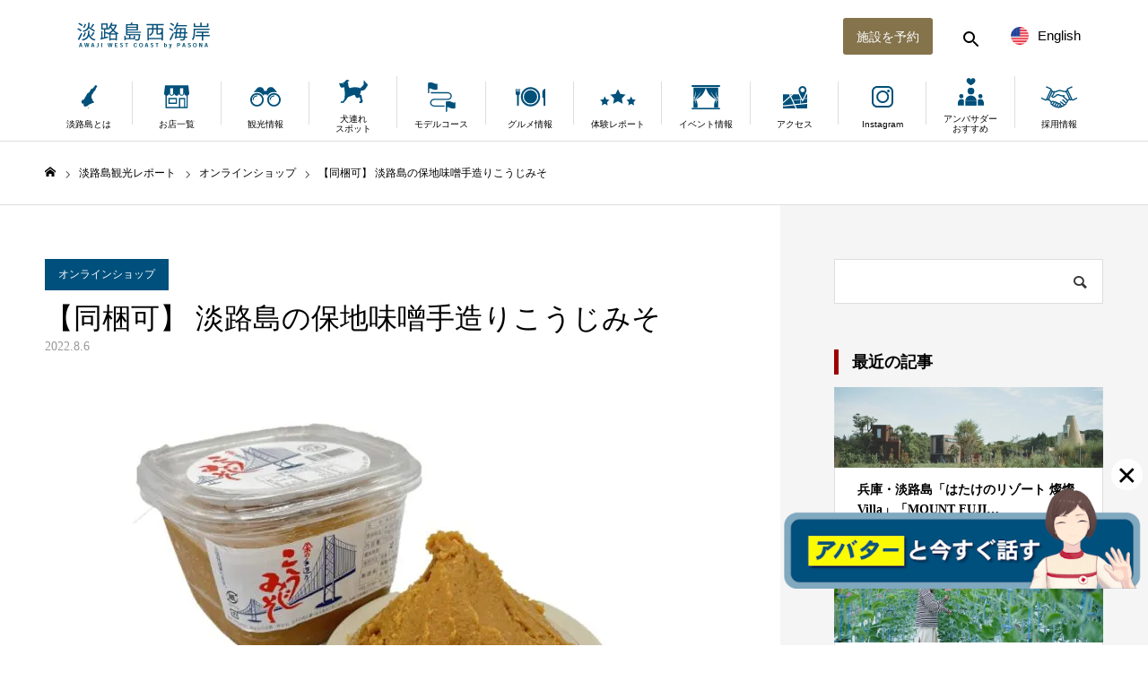

--- FILE ---
content_type: text/html; charset=UTF-8
request_url: https://awajishima-resort.com/awaji-awajishimaichiba-miso/
body_size: 27484
content:
<!DOCTYPE html>
<html class="pc" lang="ja">
<head>
<meta charset="UTF-8">
<!--[if IE]><meta http-equiv="X-UA-Compatible" content="IE=edge"><![endif]-->
<meta name="viewport" content="width=device-width">
<meta name="format-detection" content="telephone=no">
<title>【同梱可】 淡路島の保地味噌手造りこうじみそ | 【公式】淡路島西海岸 by PASONA</title>
<meta name="description" content="国内産のこだわり原材料を使用した手造り天然醸造味噌です。国生みの島、淡路島で昔から田舎のばあちゃん達が仕込んでいた味噌の製法をそのままに、ばあちゃん達よりも上手にこうじを育て、ばあちゃん達よりも贅沢な材料を使い丹精こめて仕込みました。">

<!-- facebook domain verification -->
<meta name="facebook-domain-verification" content="sqnkgqu2vba94z3zcrear8o7u29n2q" />

<link rel="pingback" href="">
<link rel="alternate" hreflang="en" href="https://en.awajishima-resort.com/" >
<link rel="alternate" hreflang="ko" href="https://kor.awajishima-resort.com/" >
<link rel="alternate" hreflang="tw" href="https://en-awajishima--resort-com.translate.goog/?_x_tr_sl=auto&#038;_x_tr_tl=zh-TW&#038;_x_tr_hl=ja&#038;_x_tr_pto=wapp" >
<link rel="alternate" hreflang="zh" href="https://awajishima--resort-com.translate.goog/?_x_tr_sl=ja&#038;_x_tr_tl=zh-CN&#038;_x_tr_hl=ja&#038;_x_tr_pto=wapp" >
<meta name='robots' content='max-image-preview:large' />
	<style>img:is([sizes="auto" i], [sizes^="auto," i]) { contain-intrinsic-size: 3000px 1500px }</style>
	<link rel='dns-prefetch' href='//i0.wp.com' />
<link rel="alternate" type="application/rss+xml" title="【公式】淡路島西海岸 by PASONA &raquo; フィード" href="https://awajishima-resort.com/feed/" />
<link rel="alternate" type="application/rss+xml" title="【公式】淡路島西海岸 by PASONA &raquo; コメントフィード" href="https://awajishima-resort.com/comments/feed/" />
<link rel='stylesheet' id='mec-select2-style-css' href='https://awajishima-resort.com/wp-content/plugins/modern-events-calendar-lite/assets/packages/select2/select2.min.css?ver=6.5.2' type='text/css' media='all' />
<link rel='stylesheet' id='mec-font-icons-css' href='https://awajishima-resort.com/wp-content/plugins/modern-events-calendar-lite/assets/css/iconfonts.css?ver=6.8.3' type='text/css' media='all' />
<link rel='stylesheet' id='mec-frontend-style-css' href='https://awajishima-resort.com/wp-content/plugins/modern-events-calendar-lite/assets/css/frontend.min.css?ver=6.5.2' type='text/css' media='all' />
<link rel='stylesheet' id='mec-tooltip-style-css' href='https://awajishima-resort.com/wp-content/plugins/modern-events-calendar-lite/assets/packages/tooltip/tooltip.css?ver=6.8.3' type='text/css' media='all' />
<link rel='stylesheet' id='mec-tooltip-shadow-style-css' href='https://awajishima-resort.com/wp-content/plugins/modern-events-calendar-lite/assets/packages/tooltip/tooltipster-sideTip-shadow.min.css?ver=6.8.3' type='text/css' media='all' />
<link rel='stylesheet' id='featherlight-css' href='https://awajishima-resort.com/wp-content/plugins/modern-events-calendar-lite/assets/packages/featherlight/featherlight.css?ver=6.8.3' type='text/css' media='all' />
<link rel='stylesheet' id='mec-lity-style-css' href='https://awajishima-resort.com/wp-content/plugins/modern-events-calendar-lite/assets/packages/lity/lity.min.css?ver=6.8.3' type='text/css' media='all' />
<link rel='stylesheet' id='mec-general-calendar-style-css' href='https://awajishima-resort.com/wp-content/plugins/modern-events-calendar-lite/assets/css/mec-general-calendar.css?ver=6.8.3' type='text/css' media='all' />
<style id='classic-theme-styles-inline-css' type='text/css'>
/*! This file is auto-generated */
.wp-block-button__link{color:#fff;background-color:#32373c;border-radius:9999px;box-shadow:none;text-decoration:none;padding:calc(.667em + 2px) calc(1.333em + 2px);font-size:1.125em}.wp-block-file__button{background:#32373c;color:#fff;text-decoration:none}
</style>
<link rel='stylesheet' id='mediaelement-css' href='https://awajishima-resort.com/wp-includes/js/mediaelement/mediaelementplayer-legacy.min.css?ver=4.2.17' type='text/css' media='all' />
<link rel='stylesheet' id='wp-mediaelement-css' href='https://awajishima-resort.com/wp-includes/js/mediaelement/wp-mediaelement.min.css?ver=6.8.3' type='text/css' media='all' />
<style id='global-styles-inline-css' type='text/css'>
:root{--wp--preset--aspect-ratio--square: 1;--wp--preset--aspect-ratio--4-3: 4/3;--wp--preset--aspect-ratio--3-4: 3/4;--wp--preset--aspect-ratio--3-2: 3/2;--wp--preset--aspect-ratio--2-3: 2/3;--wp--preset--aspect-ratio--16-9: 16/9;--wp--preset--aspect-ratio--9-16: 9/16;--wp--preset--color--black: #333;--wp--preset--color--cyan-bluish-gray: #abb8c3;--wp--preset--color--white: #fff;--wp--preset--color--pale-pink: #f78da7;--wp--preset--color--vivid-red: #cf2e2e;--wp--preset--color--luminous-vivid-orange: #ff6900;--wp--preset--color--luminous-vivid-amber: #fcb900;--wp--preset--color--light-green-cyan: #7bdcb5;--wp--preset--color--vivid-green-cyan: #00d084;--wp--preset--color--pale-cyan-blue: #8ed1fc;--wp--preset--color--vivid-cyan-blue: #0693e3;--wp--preset--color--vivid-purple: #9b51e0;--wp--preset--color--gray: #ABB8C3;--wp--preset--color--pink: #F78DA7;--wp--preset--color--red: #CF2E2E;--wp--preset--color--range: #FF6900;--wp--preset--color--amber: #FCB900;--wp--preset--color--green: #00D084;--wp--preset--color--lightgray: #f5f5f5;--wp--preset--color--gold: #84734b;--wp--preset--color--deepblue: #00507D;--wp--preset--color--emerald: #0B83A1;--wp--preset--gradient--vivid-cyan-blue-to-vivid-purple: linear-gradient(135deg,rgba(6,147,227,1) 0%,rgb(155,81,224) 100%);--wp--preset--gradient--light-green-cyan-to-vivid-green-cyan: linear-gradient(135deg,rgb(122,220,180) 0%,rgb(0,208,130) 100%);--wp--preset--gradient--luminous-vivid-amber-to-luminous-vivid-orange: linear-gradient(135deg,rgba(252,185,0,1) 0%,rgba(255,105,0,1) 100%);--wp--preset--gradient--luminous-vivid-orange-to-vivid-red: linear-gradient(135deg,rgba(255,105,0,1) 0%,rgb(207,46,46) 100%);--wp--preset--gradient--very-light-gray-to-cyan-bluish-gray: linear-gradient(135deg,rgb(238,238,238) 0%,rgb(169,184,195) 100%);--wp--preset--gradient--cool-to-warm-spectrum: linear-gradient(135deg,rgb(74,234,220) 0%,rgb(151,120,209) 20%,rgb(207,42,186) 40%,rgb(238,44,130) 60%,rgb(251,105,98) 80%,rgb(254,248,76) 100%);--wp--preset--gradient--blush-light-purple: linear-gradient(135deg,rgb(255,206,236) 0%,rgb(152,150,240) 100%);--wp--preset--gradient--blush-bordeaux: linear-gradient(135deg,rgb(254,205,165) 0%,rgb(254,45,45) 50%,rgb(107,0,62) 100%);--wp--preset--gradient--luminous-dusk: linear-gradient(135deg,rgb(255,203,112) 0%,rgb(199,81,192) 50%,rgb(65,88,208) 100%);--wp--preset--gradient--pale-ocean: linear-gradient(135deg,rgb(255,245,203) 0%,rgb(182,227,212) 50%,rgb(51,167,181) 100%);--wp--preset--gradient--electric-grass: linear-gradient(135deg,rgb(202,248,128) 0%,rgb(113,206,126) 100%);--wp--preset--gradient--midnight: linear-gradient(135deg,rgb(2,3,129) 0%,rgb(40,116,252) 100%);--wp--preset--font-size--small: 13px;--wp--preset--font-size--medium: 20px;--wp--preset--font-size--large: 36px;--wp--preset--font-size--x-large: 42px;--wp--preset--spacing--20: 0.44rem;--wp--preset--spacing--30: 0.67rem;--wp--preset--spacing--40: 1rem;--wp--preset--spacing--50: 1.5rem;--wp--preset--spacing--60: 2.25rem;--wp--preset--spacing--70: 3.38rem;--wp--preset--spacing--80: 5.06rem;--wp--preset--shadow--natural: 6px 6px 9px rgba(0, 0, 0, 0.2);--wp--preset--shadow--deep: 12px 12px 50px rgba(0, 0, 0, 0.4);--wp--preset--shadow--sharp: 6px 6px 0px rgba(0, 0, 0, 0.2);--wp--preset--shadow--outlined: 6px 6px 0px -3px rgba(255, 255, 255, 1), 6px 6px rgba(0, 0, 0, 1);--wp--preset--shadow--crisp: 6px 6px 0px rgba(0, 0, 0, 1);}:where(.is-layout-flex){gap: 0.5em;}:where(.is-layout-grid){gap: 0.5em;}body .is-layout-flex{display: flex;}.is-layout-flex{flex-wrap: wrap;align-items: center;}.is-layout-flex > :is(*, div){margin: 0;}body .is-layout-grid{display: grid;}.is-layout-grid > :is(*, div){margin: 0;}:where(.wp-block-columns.is-layout-flex){gap: 2em;}:where(.wp-block-columns.is-layout-grid){gap: 2em;}:where(.wp-block-post-template.is-layout-flex){gap: 1.25em;}:where(.wp-block-post-template.is-layout-grid){gap: 1.25em;}.has-black-color{color: var(--wp--preset--color--black) !important;}.has-cyan-bluish-gray-color{color: var(--wp--preset--color--cyan-bluish-gray) !important;}.has-white-color{color: var(--wp--preset--color--white) !important;}.has-pale-pink-color{color: var(--wp--preset--color--pale-pink) !important;}.has-vivid-red-color{color: var(--wp--preset--color--vivid-red) !important;}.has-luminous-vivid-orange-color{color: var(--wp--preset--color--luminous-vivid-orange) !important;}.has-luminous-vivid-amber-color{color: var(--wp--preset--color--luminous-vivid-amber) !important;}.has-light-green-cyan-color{color: var(--wp--preset--color--light-green-cyan) !important;}.has-vivid-green-cyan-color{color: var(--wp--preset--color--vivid-green-cyan) !important;}.has-pale-cyan-blue-color{color: var(--wp--preset--color--pale-cyan-blue) !important;}.has-vivid-cyan-blue-color{color: var(--wp--preset--color--vivid-cyan-blue) !important;}.has-vivid-purple-color{color: var(--wp--preset--color--vivid-purple) !important;}.has-black-background-color{background-color: var(--wp--preset--color--black) !important;}.has-cyan-bluish-gray-background-color{background-color: var(--wp--preset--color--cyan-bluish-gray) !important;}.has-white-background-color{background-color: var(--wp--preset--color--white) !important;}.has-pale-pink-background-color{background-color: var(--wp--preset--color--pale-pink) !important;}.has-vivid-red-background-color{background-color: var(--wp--preset--color--vivid-red) !important;}.has-luminous-vivid-orange-background-color{background-color: var(--wp--preset--color--luminous-vivid-orange) !important;}.has-luminous-vivid-amber-background-color{background-color: var(--wp--preset--color--luminous-vivid-amber) !important;}.has-light-green-cyan-background-color{background-color: var(--wp--preset--color--light-green-cyan) !important;}.has-vivid-green-cyan-background-color{background-color: var(--wp--preset--color--vivid-green-cyan) !important;}.has-pale-cyan-blue-background-color{background-color: var(--wp--preset--color--pale-cyan-blue) !important;}.has-vivid-cyan-blue-background-color{background-color: var(--wp--preset--color--vivid-cyan-blue) !important;}.has-vivid-purple-background-color{background-color: var(--wp--preset--color--vivid-purple) !important;}.has-black-border-color{border-color: var(--wp--preset--color--black) !important;}.has-cyan-bluish-gray-border-color{border-color: var(--wp--preset--color--cyan-bluish-gray) !important;}.has-white-border-color{border-color: var(--wp--preset--color--white) !important;}.has-pale-pink-border-color{border-color: var(--wp--preset--color--pale-pink) !important;}.has-vivid-red-border-color{border-color: var(--wp--preset--color--vivid-red) !important;}.has-luminous-vivid-orange-border-color{border-color: var(--wp--preset--color--luminous-vivid-orange) !important;}.has-luminous-vivid-amber-border-color{border-color: var(--wp--preset--color--luminous-vivid-amber) !important;}.has-light-green-cyan-border-color{border-color: var(--wp--preset--color--light-green-cyan) !important;}.has-vivid-green-cyan-border-color{border-color: var(--wp--preset--color--vivid-green-cyan) !important;}.has-pale-cyan-blue-border-color{border-color: var(--wp--preset--color--pale-cyan-blue) !important;}.has-vivid-cyan-blue-border-color{border-color: var(--wp--preset--color--vivid-cyan-blue) !important;}.has-vivid-purple-border-color{border-color: var(--wp--preset--color--vivid-purple) !important;}.has-vivid-cyan-blue-to-vivid-purple-gradient-background{background: var(--wp--preset--gradient--vivid-cyan-blue-to-vivid-purple) !important;}.has-light-green-cyan-to-vivid-green-cyan-gradient-background{background: var(--wp--preset--gradient--light-green-cyan-to-vivid-green-cyan) !important;}.has-luminous-vivid-amber-to-luminous-vivid-orange-gradient-background{background: var(--wp--preset--gradient--luminous-vivid-amber-to-luminous-vivid-orange) !important;}.has-luminous-vivid-orange-to-vivid-red-gradient-background{background: var(--wp--preset--gradient--luminous-vivid-orange-to-vivid-red) !important;}.has-very-light-gray-to-cyan-bluish-gray-gradient-background{background: var(--wp--preset--gradient--very-light-gray-to-cyan-bluish-gray) !important;}.has-cool-to-warm-spectrum-gradient-background{background: var(--wp--preset--gradient--cool-to-warm-spectrum) !important;}.has-blush-light-purple-gradient-background{background: var(--wp--preset--gradient--blush-light-purple) !important;}.has-blush-bordeaux-gradient-background{background: var(--wp--preset--gradient--blush-bordeaux) !important;}.has-luminous-dusk-gradient-background{background: var(--wp--preset--gradient--luminous-dusk) !important;}.has-pale-ocean-gradient-background{background: var(--wp--preset--gradient--pale-ocean) !important;}.has-electric-grass-gradient-background{background: var(--wp--preset--gradient--electric-grass) !important;}.has-midnight-gradient-background{background: var(--wp--preset--gradient--midnight) !important;}.has-small-font-size{font-size: var(--wp--preset--font-size--small) !important;}.has-medium-font-size{font-size: var(--wp--preset--font-size--medium) !important;}.has-large-font-size{font-size: var(--wp--preset--font-size--large) !important;}.has-x-large-font-size{font-size: var(--wp--preset--font-size--x-large) !important;}
:where(.wp-block-post-template.is-layout-flex){gap: 1.25em;}:where(.wp-block-post-template.is-layout-grid){gap: 1.25em;}
:where(.wp-block-columns.is-layout-flex){gap: 2em;}:where(.wp-block-columns.is-layout-grid){gap: 2em;}
:root :where(.wp-block-pullquote){font-size: 1.5em;line-height: 1.6;}
</style>
<link rel='stylesheet' id='contact-form-7-css' href='https://awajishima-resort.com/wp-content/plugins/contact-form-7/includes/css/styles.css?ver=5.7.7' type='text/css' media='all' />
<link rel='stylesheet' id='parent-style-css' href='https://awajishima-resort.com/wp-content/themes/toki_tcd069/style.css?ver=6.8.3' type='text/css' media='all' />
<link rel='stylesheet' id='child-style-css' href='https://awajishima-resort.com/wp-content/themes/toki_tcd069-child/style.css?ver=6.8.3' type='text/css' media='all' />
<link rel='stylesheet' id='modaal-style-css' href='https://awajishima-resort.com/wp-content/themes/toki_tcd069-child/css/modaal.min.css?ver=6.8.3' type='text/css' media='all' />
<link rel='stylesheet' id='elementor-icons-css' href='https://awajishima-resort.com/wp-content/plugins/elementor/assets/lib/eicons/css/elementor-icons.min.css?ver=5.34.0' type='text/css' media='all' />
<link rel='stylesheet' id='elementor-frontend-css' href='https://awajishima-resort.com/wp-content/plugins/elementor/assets/css/frontend.min.css?ver=3.26.4' type='text/css' media='all' />
<link rel='stylesheet' id='elementor-post-160-css' href='https://awajishima-resort.com/wp-content/uploads/elementor/css/post-160.css?ver=1761537732' type='text/css' media='all' />
<link rel='stylesheet' id='widget-text-editor-css' href='https://awajishima-resort.com/wp-content/plugins/elementor/assets/css/widget-text-editor.min.css?ver=3.26.4' type='text/css' media='all' />
<link rel='stylesheet' id='elementor-post-36496-css' href='https://awajishima-resort.com/wp-content/uploads/elementor/css/post-36496.css?ver=1761551815' type='text/css' media='all' />
<link rel='stylesheet' id='google-fonts-1-css' href='https://fonts.googleapis.com/css?family=Roboto+Slab%3A100%2C100italic%2C200%2C200italic%2C300%2C300italic%2C400%2C400italic%2C500%2C500italic%2C600%2C600italic%2C700%2C700italic%2C800%2C800italic%2C900%2C900italic%7CRoboto%3A100%2C100italic%2C200%2C200italic%2C300%2C300italic%2C400%2C400italic%2C500%2C500italic%2C600%2C600italic%2C700%2C700italic%2C800%2C800italic%2C900%2C900italic&#038;display=auto&#038;ver=6.8.3' type='text/css' media='all' />
<link rel='stylesheet' id='jetpack_css-css' href='https://awajishima-resort.com/wp-content/plugins/jetpack/css/jetpack.css?ver=12.0' type='text/css' media='all' />
<link rel="preconnect" href="https://fonts.gstatic.com/" crossorigin><script type="text/javascript" src="https://awajishima-resort.com/wp-includes/js/jquery/jquery.min.js?ver=3.7.1" id="jquery-core-js"></script>
<script type="text/javascript" src="https://awajishima-resort.com/wp-includes/js/jquery/jquery-migrate.min.js?ver=3.4.1" id="jquery-migrate-js"></script>
<script src="https://awajishima-resort.com/wp-content/plugins/modern-events-calendar-lite/assets/js/mec-general-calendar.js?ver=6.5.2" defer></script><script type="text/javascript" id="mec-frontend-script-js-extra">
/* <![CDATA[ */
var mecdata = {"day":"day","days":"days","hour":"hour","hours":"hours","minute":"minute","minutes":"minutes","second":"second","seconds":"seconds","elementor_edit_mode":"no","recapcha_key":"","ajax_url":"https:\/\/awajishima-resort.com\/wp-admin\/admin-ajax.php","fes_nonce":"2b4be3a168","current_year":"2026","current_month":"01","datepicker_format":"yy-mm-dd&Y-m-d"};
/* ]]> */
</script>
<script type="text/javascript" src="https://awajishima-resort.com/wp-content/plugins/modern-events-calendar-lite/assets/js/frontend.js?ver=6.5.2" id="mec-frontend-script-js"></script>
<script type="text/javascript" src="https://awajishima-resort.com/wp-content/plugins/modern-events-calendar-lite/assets/js/events.js?ver=6.5.2" id="mec-events-script-js"></script>
<link rel="https://api.w.org/" href="https://awajishima-resort.com/wp-json/" /><link rel="alternate" title="JSON" type="application/json" href="https://awajishima-resort.com/wp-json/wp/v2/posts/36496" /><link rel="canonical" href="https://awajishima-resort.com/awaji-awajishimaichiba-miso/" />
<link rel='shortlink' href='https://awajishima-resort.com/?p=36496' />
<link rel="alternate" title="oEmbed (JSON)" type="application/json+oembed" href="https://awajishima-resort.com/wp-json/oembed/1.0/embed?url=https%3A%2F%2Fawajishima-resort.com%2Fawaji-awajishimaichiba-miso%2F" />
<link rel="alternate" title="oEmbed (XML)" type="text/xml+oembed" href="https://awajishima-resort.com/wp-json/oembed/1.0/embed?url=https%3A%2F%2Fawajishima-resort.com%2Fawaji-awajishimaichiba-miso%2F&#038;format=xml" />
		<script type="text/javascript">
				(function(c,l,a,r,i,t,y){
					c[a]=c[a]||function(){(c[a].q=c[a].q||[]).push(arguments)};t=l.createElement(r);t.async=1;
					t.src="https://www.clarity.ms/tag/"+i+"?ref=wordpress";y=l.getElementsByTagName(r)[0];y.parentNode.insertBefore(t,y);
				})(window, document, "clarity", "script", "tuje3k09nx");
		</script>
			<style>img#wpstats{display:none}</style>
		
<link rel="stylesheet" href="https://awajishima-resort.com/wp-content/themes/toki_tcd069/css/design-plus.css?ver=1.0.0">
<link rel="stylesheet" href="https://awajishima-resort.com/wp-content/themes/toki_tcd069/css/sns-botton.css?ver=1.0.0">
<link rel="stylesheet" media="screen and (max-width:1230px)" href="https://awajishima-resort.com/wp-content/themes/toki_tcd069/css/responsive.css?ver=1.0.0">
<link rel="stylesheet" media="screen and (max-width:1230px)" href="https://awajishima-resort.com/wp-content/themes/toki_tcd069/css/footer-bar.css?ver=1.0.0">

<script src="https://awajishima-resort.com/wp-content/themes/toki_tcd069/js/jquery.easing.1.4.js?ver=1.0.0"></script>
<script src="https://awajishima-resort.com/wp-content/themes/toki_tcd069/js/jscript.js?ver=1.0.0"></script>
<script src="https://awajishima-resort.com/wp-content/themes/toki_tcd069/js/comment.js?ver=1.0.0"></script>

<link rel="stylesheet" href="https://awajishima-resort.com/wp-content/themes/toki_tcd069/js/perfect-scrollbar.css?ver=1.0.0">
<script src="https://awajishima-resort.com/wp-content/themes/toki_tcd069/js/perfect-scrollbar.min.js?ver=1.0.0"></script>

<script src="https://awajishima-resort.com/wp-content/themes/toki_tcd069/js/jquery.cookie.js?ver=1.0.0"></script>

<script src="https://awajishima-resort.com/wp-content/themes/toki_tcd069/js/header_fix.js?ver=1.0.0"></script>
<script src="https://awajishima-resort.com/wp-content/themes/toki_tcd069/js/header_fix_mobile.js?ver=1.0.0"></script>

<style type="text/css">

body, input, textarea { font-family: "Times New Roman" , "游明朝" , "Yu Mincho" , "游明朝体" , "YuMincho" , "ヒラギノ明朝 Pro W3" , "Hiragino Mincho Pro" , "HiraMinProN-W3" , "HGS明朝E" , "ＭＳ Ｐ明朝" , "MS PMincho" , serif; }

.rich_font, .p-vertical { font-family: "Times New Roman" , "游明朝" , "Yu Mincho" , "游明朝体" , "YuMincho" , "ヒラギノ明朝 Pro W3" , "Hiragino Mincho Pro" , "HiraMinProN-W3" , "HGS明朝E" , "ＭＳ Ｐ明朝" , "MS PMincho" , serif; font-weight:500; }

.rich_font_type1 { font-family: Arial, "Hiragino Kaku Gothic ProN", "ヒラギノ角ゴ ProN W3", "メイリオ", Meiryo, sans-serif; }
.rich_font_type2 { font-family: "Hiragino Sans", "ヒラギノ角ゴ ProN", "Hiragino Kaku Gothic ProN", "游ゴシック", YuGothic, "メイリオ", Meiryo, sans-serif; font-weight:500; }
.rich_font_type3 { font-family: "Times New Roman" , "游明朝" , "Yu Mincho" , "游明朝体" , "YuMincho" , "ヒラギノ明朝 Pro W3" , "Hiragino Mincho Pro" , "HiraMinProN-W3" , "HGS明朝E" , "ＭＳ Ｐ明朝" , "MS PMincho" , serif; font-weight:500; }

.megamenu_shop_category { background:#00507d; }
.megamenu_shop_category a, .megamenu_shop_category .headline h3 a { color:#ffffff !important; }
.megamenu_shop_category .headline h3 a { background:#006e9b; }
.megamenu_shop_category .headline h3 a:hover { color:rgba(255,255,255,0.8) !important; }
.megamenu_post_list { background:#00507d; }
.megamenu_post_list a { background:#00507d; color:#ffffff !important; }
.megamenu_post_list a:hover { background:#006e9b; color:#ffffff !important; }
#footer_menu_area { background:#00507D; }
#footer_menu_area, #footer_menu_area a { color:#FFFFFF; }
#footer_bottom { background:#00507d; color:#FFFFFF; }
#footer_bottom a { color:#FFFFFF; }
#footer_menu_area_inner, .footer_menu { border-color:rgba(255,255,255,0.6); }
@media screen and (max-width:950px) {
  #footer_menu_area, #footer_bottom { background:#00507D; }
  #copyright { background:#00507d; }
}
#page_header .title { font-size:46px; color:#ffffff; }
#archive_catch .catch { font-size:40px; color:#07689f; }
#archive_catch .desc { font-size:16px; color:#07689f; }
#blog_list .title_area .title { font-size:16px; }
#post_title_area .title { font-size:32px; }
#article .post_content { font-size:16px; }
#related_post .headline { font-size:14px; }
@media screen and (max-width:750px) {
  #page_header .title { font-size:24px; }
  #archive_catch .catch { font-size:24px; }
  #archive_catch .desc { font-size:14px; }
  #blog_list .title_area .title { font-size:13px; }
  #post_title_area .title { font-size:18px; }
  #article .post_content { font-size:13px; }
  #related_post .headline { font-size:12px; }
}

.author_profile a.avatar, .animate_image, .animate_background {
  background: #FFFFFF;
}
.author_profile a.avatar img, .animate_image img, .animate_background .image {
  -webkit-transition-property: opacity; -webkit-transition: 0.5s;
  transition-property: opacity; transition: 0.5s;
}
.author_profile a.avatar:hover img, .animate_image:hover img, .animate_background:hover .image {
  opacity: 0.7;
}


a { color:#000; }

#header_news .date {
  color: #00507d;
}

#page_header .tab, #blog_list .category a:hover, #post_title_area .category a:hover, #return_top a, #comment_tab li a:hover, #comment_tab li.active a, #comment_header #comment_closed p, #submit_comment:hover, #p_readmore .button:hover,
#wp-calendar td a:hover, #post_pagination p, #post_pagination a:hover, .page_navi span.current, .page_navi a:hover, .c-pw__btn:hover, body.single-shop #page_header .category a:hover, .pc #header_lang.type1 li a:before {
  background-color: #00507d !important;
}

.page_navi span.current, .page_navi a:hover, #guest_info input:focus, #comment_textarea textarea:focus, #post_pagination p, #post_pagination a:hover, .c-pw__box-input:focus {
  border-color: #00507d !important;
}

#comment_tab li.active a:after, #comment_header #comment_closed p:after { border-color:#00507d transparent transparent transparent; }


#footer a:hover, #footer_menu_area a:hover, #header_post_link a:hover:before, #blog_list .link:hover .title_area .title, #bread_crumb li.home a:hover:after, .tcd_category_list li a:hover, #footer_social_link li a:hover:before, .author_profile .author_link li a:hover:before, #bread_crumb a:hover, .cardlink_title a:hover,
  .pc #global_menu > ul > li > a:hover, .pc #global_menu > ul > li.active > a, .pc #global_menu > ul > li.current-menu-item > a, .pc .home #global_menu > ul > li.current-menu-item > a:hover, .pc #global_menu > ul > li.active_button > a,
    #header_lang_button:hover:before, #header_lang_button.active:before, .pc #header_lang.type1 li a:hover, .pc #header_lang.type1 li a, #menu_button:hover:before, #index_logo a:hover, #header_logo a:hover,
      #searchform .submit_button:hover:before, #recent_news a.link:hover, #recent_news .link:hover:after, .styled_post_list1 a:hover .title_area, .styled_post_list1 a:hover .date, .styled_post_list2 a:hover .title_area, .styled_post_list2 a:hover .date, .styled_post_list3 a:hover .title_area, .styled_post_list3 a:hover .date, .tcd_category_list a:hover, .tcd_category_list .child_menu_button:hover, .p-dropdown__title:hover:after, .p-dropdown__list li a:hover {
        color: #bcbcbc !important;
}

.post_content a, .custom-html-widget a { color: #00507d; }
.post_content a:hover, .custom-html-widget a:hover { color:#006e9b; }
#blog_list .category a, #post_title_area .category a { background:#00507d; color:#ffffff; }

#header { background:rgba(255,255,255,1); }
#header_logo a, .pc #header_lang.type1 a.active_site, .pc #header_lang.type2 > ul > li > a { color:#000000 !important; }
#header_logo a:hover, .pc #header_lang.type1 a:hover, .pc #header_lang.type2 > ul > li > a:hover, .pc #header_lang a.active_site { color:#006e9b; }
.pc #global_menu > ul > li > a, .pc .home #global_menu > ul > li.current-menu-item > a { color:#000000 !important; }
.pc #global_menu > ul > li > a:after, #find_menu ol li a:after { background:#00507d; }
.pc #global_menu ul ul a, .pc #header_lang.type2 ul ul a { color:#ffffff; background-color:#00507d; }
.pc #global_menu ul ul a:hover, .pc #header_lang.type2 ul ul a:hover { color:#ffffff; background-color:#006e9b; }
.mobile #mobile_menu, .mobile #mobile_lang { background:#00507d; }
.mobile #global_menu a, .mobile #header_lang a { color:#ffffff; background:#00507d; }
.mobile #global_menu a:hover, .mobile #header_lang a:hover, #mobile_menu .close_button:hover, #mobile_lang .close_button:hover, #mobile_menu #global_menu .child_menu_button:hover { color:#ffffff; background:#006e9b; }
.pc .header_fix #header {
  background:rgba(255,255,255,0.6);
}
.pc .header_fix #header:hover {
  background:rgba(255,255,255,1);
}
.header_fix #header_logo a, .pc .header_fix #header_lang.type1 a.active_site, .pc .header_fix #header_lang.type2 > ul > li > a { color:#00507d !important; }
.pc .header_fix #global_menu > ul > li > a { color:#00507d; }
.pc .header_fix #global_menu > ul > li > a:after { background:#00507d; }



</style>


<meta name="generator" content="Elementor 3.26.4; features: additional_custom_breakpoints; settings: css_print_method-external, google_font-enabled, font_display-auto">
			<style>
				.e-con.e-parent:nth-of-type(n+4):not(.e-lazyloaded):not(.e-no-lazyload),
				.e-con.e-parent:nth-of-type(n+4):not(.e-lazyloaded):not(.e-no-lazyload) * {
					background-image: none !important;
				}
				@media screen and (max-height: 1024px) {
					.e-con.e-parent:nth-of-type(n+3):not(.e-lazyloaded):not(.e-no-lazyload),
					.e-con.e-parent:nth-of-type(n+3):not(.e-lazyloaded):not(.e-no-lazyload) * {
						background-image: none !important;
					}
				}
				@media screen and (max-height: 640px) {
					.e-con.e-parent:nth-of-type(n+2):not(.e-lazyloaded):not(.e-no-lazyload),
					.e-con.e-parent:nth-of-type(n+2):not(.e-lazyloaded):not(.e-no-lazyload) * {
						background-image: none !important;
					}
				}
			</style>
						<meta name="theme-color" content="#FFFFFF">
			
<!-- Jetpack Open Graph Tags -->
<meta property="og:type" content="article" />
<meta property="og:title" content="【同梱可】 淡路島の保地味噌手造りこうじみそ" />
<meta property="og:url" content="https://awajishima-resort.com/awaji-awajishimaichiba-miso/" />
<meta property="og:description" content="国内産のこだわり原材料を使用した手造り天然醸造味噌です。 国生みの島、淡路島で昔から田舎のばあちゃん達が仕込ん&hellip;" />
<meta property="article:published_time" content="2022-08-06T09:58:00+00:00" />
<meta property="article:modified_time" content="2025-04-02T01:59:44+00:00" />
<meta property="og:site_name" content="【公式】淡路島西海岸 by PASONA" />
<meta property="og:image" content="https://i0.wp.com/awajishima-resort.com/wp-content/uploads/2022/12/販売価格：¥10450税込-今だけ、年末年始クーポンを利用することで最大3000円引きになる対象商品です。ぜひこの機会に高品質な淡路牛と豊かな自然で育ったお野菜をご堪能ください。-12.jpg?fit=760%2C480&#038;ssl=1" />
<meta property="og:image:width" content="760" />
<meta property="og:image:height" content="480" />
<meta property="og:image:alt" content="" />
<meta property="og:locale" content="ja_JP" />
<meta name="twitter:text:title" content="【同梱可】 淡路島の保地味噌手造りこうじみそ" />
<meta name="twitter:image" content="https://i0.wp.com/awajishima-resort.com/wp-content/uploads/2022/12/販売価格：¥10450税込-今だけ、年末年始クーポンを利用することで最大3000円引きになる対象商品です。ぜひこの機会に高品質な淡路牛と豊かな自然で育ったお野菜をご堪能ください。-12.jpg?fit=760%2C480&#038;ssl=1&#038;w=640" />
<meta name="twitter:card" content="summary_large_image" />

<!-- End Jetpack Open Graph Tags -->
<link rel="icon" href="https://i0.wp.com/awajishima-resort.com/wp-content/uploads/2022/12/cropped-awaji_west_coast_icon512.png?fit=32%2C32&#038;ssl=1" sizes="32x32" />
<link rel="icon" href="https://i0.wp.com/awajishima-resort.com/wp-content/uploads/2022/12/cropped-awaji_west_coast_icon512.png?fit=192%2C192&#038;ssl=1" sizes="192x192" />
<link rel="apple-touch-icon" href="https://i0.wp.com/awajishima-resort.com/wp-content/uploads/2022/12/cropped-awaji_west_coast_icon512.png?fit=180%2C180&#038;ssl=1" />
<meta name="msapplication-TileImage" content="https://i0.wp.com/awajishima-resort.com/wp-content/uploads/2022/12/cropped-awaji_west_coast_icon512.png?fit=270%2C270&#038;ssl=1" />
<style type="text/css">.mec-wrap, .mec-wrap div:not([class^="elementor-"]), .lity-container, .mec-wrap h1, .mec-wrap h2, .mec-wrap h3, .mec-wrap h4, .mec-wrap h5, .mec-wrap h6, .entry-content .mec-wrap h1, .entry-content .mec-wrap h2, .entry-content .mec-wrap h3, .entry-content .mec-wrap h4, .entry-content .mec-wrap h5, .entry-content .mec-wrap h6, .mec-wrap .mec-totalcal-box input[type="submit"], .mec-wrap .mec-totalcal-box .mec-totalcal-view span, .mec-agenda-event-title a, .lity-content .mec-events-meta-group-booking select, .lity-content .mec-book-ticket-variation h5, .lity-content .mec-events-meta-group-booking input[type="number"], .lity-content .mec-events-meta-group-booking input[type="text"], .lity-content .mec-events-meta-group-booking input[type="email"],.mec-organizer-item a, .mec-single-event .mec-events-meta-group-booking ul.mec-book-tickets-container li.mec-book-ticket-container label { font-family: "Montserrat", -apple-system, BlinkMacSystemFont, "Segoe UI", Roboto, sans-serif;}.mec-event-content p, .mec-search-bar-result .mec-event-detail{ font-family: Roboto, sans-serif;} .mec-wrap .mec-totalcal-box input, .mec-wrap .mec-totalcal-box select, .mec-checkboxes-search .mec-searchbar-category-wrap, .mec-wrap .mec-totalcal-box .mec-totalcal-view span { font-family: "Roboto", Helvetica, Arial, sans-serif; }.mec-event-grid-modern .event-grid-modern-head .mec-event-day, .mec-event-list-minimal .mec-time-details, .mec-event-list-minimal .mec-event-detail, .mec-event-list-modern .mec-event-detail, .mec-event-grid-minimal .mec-time-details, .mec-event-grid-minimal .mec-event-detail, .mec-event-grid-simple .mec-event-detail, .mec-event-cover-modern .mec-event-place, .mec-event-cover-clean .mec-event-place, .mec-calendar .mec-event-article .mec-localtime-details div, .mec-calendar .mec-event-article .mec-event-detail, .mec-calendar.mec-calendar-daily .mec-calendar-d-top h2, .mec-calendar.mec-calendar-daily .mec-calendar-d-top h3, .mec-toggle-item-col .mec-event-day, .mec-weather-summary-temp { font-family: "Roboto", sans-serif; } .mec-fes-form, .mec-fes-list, .mec-fes-form input, .mec-event-date .mec-tooltip .box, .mec-event-status .mec-tooltip .box, .ui-datepicker.ui-widget, .mec-fes-form button[type="submit"].mec-fes-sub-button, .mec-wrap .mec-timeline-events-container p, .mec-wrap .mec-timeline-events-container h4, .mec-wrap .mec-timeline-events-container div, .mec-wrap .mec-timeline-events-container a, .mec-wrap .mec-timeline-events-container span { font-family: -apple-system, BlinkMacSystemFont, "Segoe UI", Roboto, sans-serif !important; }.mec-event-grid-minimal .mec-modal-booking-button:hover, .mec-events-timeline-wrap .mec-organizer-item a, .mec-events-timeline-wrap .mec-organizer-item:after, .mec-events-timeline-wrap .mec-shortcode-organizers i, .mec-timeline-event .mec-modal-booking-button, .mec-wrap .mec-map-lightbox-wp.mec-event-list-classic .mec-event-date, .mec-timetable-t2-col .mec-modal-booking-button:hover, .mec-event-container-classic .mec-modal-booking-button:hover, .mec-calendar-events-side .mec-modal-booking-button:hover, .mec-event-grid-yearly  .mec-modal-booking-button, .mec-events-agenda .mec-modal-booking-button, .mec-event-grid-simple .mec-modal-booking-button, .mec-event-list-minimal  .mec-modal-booking-button:hover, .mec-timeline-month-divider,  .mec-wrap.colorskin-custom .mec-totalcal-box .mec-totalcal-view span:hover,.mec-wrap.colorskin-custom .mec-calendar.mec-event-calendar-classic .mec-selected-day,.mec-wrap.colorskin-custom .mec-color, .mec-wrap.colorskin-custom .mec-event-sharing-wrap .mec-event-sharing > li:hover a, .mec-wrap.colorskin-custom .mec-color-hover:hover, .mec-wrap.colorskin-custom .mec-color-before *:before ,.mec-wrap.colorskin-custom .mec-widget .mec-event-grid-classic.owl-carousel .owl-nav i,.mec-wrap.colorskin-custom .mec-event-list-classic a.magicmore:hover,.mec-wrap.colorskin-custom .mec-event-grid-simple:hover .mec-event-title,.mec-wrap.colorskin-custom .mec-single-event .mec-event-meta dd.mec-events-event-categories:before,.mec-wrap.colorskin-custom .mec-single-event-date:before,.mec-wrap.colorskin-custom .mec-single-event-time:before,.mec-wrap.colorskin-custom .mec-events-meta-group.mec-events-meta-group-venue:before,.mec-wrap.colorskin-custom .mec-calendar .mec-calendar-side .mec-previous-month i,.mec-wrap.colorskin-custom .mec-calendar .mec-calendar-side .mec-next-month:hover,.mec-wrap.colorskin-custom .mec-calendar .mec-calendar-side .mec-previous-month:hover,.mec-wrap.colorskin-custom .mec-calendar .mec-calendar-side .mec-next-month:hover,.mec-wrap.colorskin-custom .mec-calendar.mec-event-calendar-classic dt.mec-selected-day:hover,.mec-wrap.colorskin-custom .mec-infowindow-wp h5 a:hover, .colorskin-custom .mec-events-meta-group-countdown .mec-end-counts h3,.mec-calendar .mec-calendar-side .mec-next-month i,.mec-wrap .mec-totalcal-box i,.mec-calendar .mec-event-article .mec-event-title a:hover,.mec-attendees-list-details .mec-attendee-profile-link a:hover,.mec-wrap.colorskin-custom .mec-next-event-details li i, .mec-next-event-details i:before, .mec-marker-infowindow-wp .mec-marker-infowindow-count, .mec-next-event-details a,.mec-wrap.colorskin-custom .mec-events-masonry-cats a.mec-masonry-cat-selected,.lity .mec-color,.lity .mec-color-before :before,.lity .mec-color-hover:hover,.lity .mec-wrap .mec-color,.lity .mec-wrap .mec-color-before :before,.lity .mec-wrap .mec-color-hover:hover,.leaflet-popup-content .mec-color,.leaflet-popup-content .mec-color-before :before,.leaflet-popup-content .mec-color-hover:hover,.leaflet-popup-content .mec-wrap .mec-color,.leaflet-popup-content .mec-wrap .mec-color-before :before,.leaflet-popup-content .mec-wrap .mec-color-hover:hover, .mec-calendar.mec-calendar-daily .mec-calendar-d-table .mec-daily-view-day.mec-daily-view-day-active.mec-color, .mec-map-boxshow div .mec-map-view-event-detail.mec-event-detail i,.mec-map-boxshow div .mec-map-view-event-detail.mec-event-detail:hover,.mec-map-boxshow .mec-color,.mec-map-boxshow .mec-color-before :before,.mec-map-boxshow .mec-color-hover:hover,.mec-map-boxshow .mec-wrap .mec-color,.mec-map-boxshow .mec-wrap .mec-color-before :before,.mec-map-boxshow .mec-wrap .mec-color-hover:hover, .mec-choosen-time-message, .mec-booking-calendar-month-navigation .mec-next-month:hover, .mec-booking-calendar-month-navigation .mec-previous-month:hover, .mec-yearly-view-wrap .mec-agenda-event-title a:hover, .mec-yearly-view-wrap .mec-yearly-title-sec .mec-next-year i, .mec-yearly-view-wrap .mec-yearly-title-sec .mec-previous-year i, .mec-yearly-view-wrap .mec-yearly-title-sec .mec-next-year:hover, .mec-yearly-view-wrap .mec-yearly-title-sec .mec-previous-year:hover, .mec-av-spot .mec-av-spot-head .mec-av-spot-box span, .mec-wrap.colorskin-custom .mec-calendar .mec-calendar-side .mec-previous-month:hover .mec-load-month-link, .mec-wrap.colorskin-custom .mec-calendar .mec-calendar-side .mec-next-month:hover .mec-load-month-link, .mec-yearly-view-wrap .mec-yearly-title-sec .mec-previous-year:hover .mec-load-month-link, .mec-yearly-view-wrap .mec-yearly-title-sec .mec-next-year:hover .mec-load-month-link, .mec-skin-list-events-container .mec-data-fields-tooltip .mec-data-fields-tooltip-box ul .mec-event-data-field-item a, .mec-booking-shortcode .mec-event-ticket-name, .mec-booking-shortcode .mec-event-ticket-price, .mec-booking-shortcode .mec-ticket-variation-name, .mec-booking-shortcode .mec-ticket-variation-price, .mec-booking-shortcode label, .mec-booking-shortcode .nice-select, .mec-booking-shortcode input, .mec-booking-shortcode span.mec-book-price-detail-description, .mec-booking-shortcode .mec-ticket-name, .mec-booking-shortcode label.wn-checkbox-label, .mec-wrap.mec-cart table tr td a {color: #00507d}.mec-skin-carousel-container .mec-event-footer-carousel-type3 .mec-modal-booking-button:hover, .mec-wrap.colorskin-custom .mec-event-sharing .mec-event-share:hover .event-sharing-icon,.mec-wrap.colorskin-custom .mec-event-grid-clean .mec-event-date,.mec-wrap.colorskin-custom .mec-event-list-modern .mec-event-sharing > li:hover a i,.mec-wrap.colorskin-custom .mec-event-list-modern .mec-event-sharing .mec-event-share:hover .mec-event-sharing-icon,.mec-wrap.colorskin-custom .mec-event-list-modern .mec-event-sharing li:hover a i,.mec-wrap.colorskin-custom .mec-calendar:not(.mec-event-calendar-classic) .mec-selected-day,.mec-wrap.colorskin-custom .mec-calendar .mec-selected-day:hover,.mec-wrap.colorskin-custom .mec-calendar .mec-calendar-row  dt.mec-has-event:hover,.mec-wrap.colorskin-custom .mec-calendar .mec-has-event:after, .mec-wrap.colorskin-custom .mec-bg-color, .mec-wrap.colorskin-custom .mec-bg-color-hover:hover, .colorskin-custom .mec-event-sharing-wrap:hover > li, .mec-wrap.colorskin-custom .mec-totalcal-box .mec-totalcal-view span.mec-totalcalview-selected,.mec-wrap .flip-clock-wrapper ul li a div div.inn,.mec-wrap .mec-totalcal-box .mec-totalcal-view span.mec-totalcalview-selected,.event-carousel-type1-head .mec-event-date-carousel,.mec-event-countdown-style3 .mec-event-date,#wrap .mec-wrap article.mec-event-countdown-style1,.mec-event-countdown-style1 .mec-event-countdown-part3 a.mec-event-button,.mec-wrap .mec-event-countdown-style2,.mec-map-get-direction-btn-cnt input[type="submit"],.mec-booking button,span.mec-marker-wrap,.mec-wrap.colorskin-custom .mec-timeline-events-container .mec-timeline-event-date:before, .mec-has-event-for-booking.mec-active .mec-calendar-novel-selected-day, .mec-booking-tooltip.multiple-time .mec-booking-calendar-date.mec-active, .mec-booking-tooltip.multiple-time .mec-booking-calendar-date:hover, .mec-ongoing-normal-label, .mec-calendar .mec-has-event:after, .mec-event-list-modern .mec-event-sharing li:hover .telegram{background-color: #00507d;}.mec-booking-tooltip.multiple-time .mec-booking-calendar-date:hover, .mec-calendar-day.mec-active .mec-booking-tooltip.multiple-time .mec-booking-calendar-date.mec-active{ background-color: #00507d;}.mec-skin-carousel-container .mec-event-footer-carousel-type3 .mec-modal-booking-button:hover, .mec-timeline-month-divider, .mec-wrap.colorskin-custom .mec-single-event .mec-speakers-details ul li .mec-speaker-avatar a:hover img,.mec-wrap.colorskin-custom .mec-event-list-modern .mec-event-sharing > li:hover a i,.mec-wrap.colorskin-custom .mec-event-list-modern .mec-event-sharing .mec-event-share:hover .mec-event-sharing-icon,.mec-wrap.colorskin-custom .mec-event-list-standard .mec-month-divider span:before,.mec-wrap.colorskin-custom .mec-single-event .mec-social-single:before,.mec-wrap.colorskin-custom .mec-single-event .mec-frontbox-title:before,.mec-wrap.colorskin-custom .mec-calendar .mec-calendar-events-side .mec-table-side-day, .mec-wrap.colorskin-custom .mec-border-color, .mec-wrap.colorskin-custom .mec-border-color-hover:hover, .colorskin-custom .mec-single-event .mec-frontbox-title:before, .colorskin-custom .mec-single-event .mec-wrap-checkout h4:before, .colorskin-custom .mec-single-event .mec-events-meta-group-booking form > h4:before, .mec-wrap.colorskin-custom .mec-totalcal-box .mec-totalcal-view span.mec-totalcalview-selected,.mec-wrap .mec-totalcal-box .mec-totalcal-view span.mec-totalcalview-selected,.event-carousel-type1-head .mec-event-date-carousel:after,.mec-wrap.colorskin-custom .mec-events-masonry-cats a.mec-masonry-cat-selected, .mec-marker-infowindow-wp .mec-marker-infowindow-count, .mec-wrap.colorskin-custom .mec-events-masonry-cats a:hover, .mec-has-event-for-booking .mec-calendar-novel-selected-day, .mec-booking-tooltip.multiple-time .mec-booking-calendar-date.mec-active, .mec-booking-tooltip.multiple-time .mec-booking-calendar-date:hover, .mec-virtual-event-history h3:before, .mec-booking-tooltip.multiple-time .mec-booking-calendar-date:hover, .mec-calendar-day.mec-active .mec-booking-tooltip.multiple-time .mec-booking-calendar-date.mec-active, .mec-rsvp-form-box form > h4:before, .mec-wrap .mec-box-title::before, .mec-box-title::before  {border-color: #00507d;}.mec-wrap.colorskin-custom .mec-event-countdown-style3 .mec-event-date:after,.mec-wrap.colorskin-custom .mec-month-divider span:before, .mec-calendar.mec-event-container-simple dl dt.mec-selected-day, .mec-calendar.mec-event-container-simple dl dt.mec-selected-day:hover{border-bottom-color:#00507d;}.mec-wrap.colorskin-custom  article.mec-event-countdown-style1 .mec-event-countdown-part2:after{border-color: transparent transparent transparent #00507d;}.mec-wrap.colorskin-custom .mec-box-shadow-color { box-shadow: 0 4px 22px -7px #00507d;}.mec-events-timeline-wrap .mec-shortcode-organizers, .mec-timeline-event .mec-modal-booking-button, .mec-events-timeline-wrap:before, .mec-wrap.colorskin-custom .mec-timeline-event-local-time, .mec-wrap.colorskin-custom .mec-timeline-event-time ,.mec-wrap.colorskin-custom .mec-timeline-event-location,.mec-choosen-time-message { background: rgba(0,80,125,.11);}.mec-wrap.colorskin-custom .mec-timeline-events-container .mec-timeline-event-date:after{ background: rgba(0,80,125,.3);}.mec-booking-shortcode button { box-shadow: 0 2px 2px rgba(0 80 125 / 27%);}.mec-booking-shortcode button.mec-book-form-back-button{ background-color: rgba(0 80 125 / 40%);}.mec-events-meta-group-booking-shortcode{ background: rgba(0,80,125,.14);}.mec-booking-shortcode label.wn-checkbox-label, .mec-booking-shortcode .nice-select,.mec-booking-shortcode input, .mec-booking-shortcode .mec-book-form-gateway-label input[type=radio]:before, .mec-booking-shortcode input[type=radio]:checked:before, .mec-booking-shortcode ul.mec-book-price-details li, .mec-booking-shortcode ul.mec-book-price-details{ border-color: rgba(0 80 125 / 27%) !important;}.mec-booking-shortcode input::-webkit-input-placeholder,.mec-booking-shortcode textarea::-webkit-input-placeholder{color: #00507d}.mec-booking-shortcode input::-moz-placeholder,.mec-booking-shortcode textarea::-moz-placeholder{color: #00507d}.mec-booking-shortcode input:-ms-input-placeholder,.mec-booking-shortcode textarea:-ms-input-placeholder {color: #00507d}.mec-booking-shortcode input:-moz-placeholder,.mec-booking-shortcode textarea:-moz-placeholder {color: #00507d}.mec-booking-shortcode label.wn-checkbox-label:after, .mec-booking-shortcode label.wn-checkbox-label:before, .mec-booking-shortcode input[type=radio]:checked:after{background-color: #00507d}</style><!-- Google Tag Manager -->
<script>(function(w,d,s,l,i){w[l]=w[l]||[];w[l].push({'gtm.start':
new Date().getTime(),event:'gtm.js'});var f=d.getElementsByTagName(s)[0],
j=d.createElement(s),dl=l!='dataLayer'?'&l='+l:'';j.async=true;j.src=
'https://www.googletagmanager.com/gtm.js?id='+i+dl;f.parentNode.insertBefore(j,f);
})(window,document,'script','dataLayer','GTM-MNC68S4');</script>
<!-- End Google Tag Manager -->

<!-- Global site tag (gtag.js) - Google Analytics -->
<script async src="https://www.googletagmanager.com/gtag/js?id=UA-147237126-10"></script>
<script>
  window.dataLayer = window.dataLayer || [];
  function gtag(){dataLayer.push(arguments);}
  gtag('js', new Date());
 gtag('config', 'UA-147237126-10');
</script>

<link rel='stylesheet' href='/files/css/styleAll.css' type='text/css' media='all' />
	<!-- <script>
  (function(d) {
    var config = {
      kitId: 'udh6vjt',
      scriptTimeout: 3000,
      async: true
    },
    h=d.documentElement,t=setTimeout(function(){h.className=h.className.replace(/\bwf-loading\b/g,"")+" wf-inactive";},config.scriptTimeout),tk=d.createElement("script"),f=false,s=d.getElementsByTagName("script")[0],a;h.className+=" wf-loading";tk.src='https://use.typekit.net/'+config.kitId+'.js';tk.async=true;tk.onload=tk.onreadystatechange=function(){a=this.readyState;if(f||a&&a!="complete"&&a!="loaded")return;f=true;clearTimeout(t);try{Typekit.load(config)}catch(e){}};s.parentNode.insertBefore(tk,s)
  })(document);
</script> -->

</head>
<body id="body" class="wp-singular post-template-default single single-post postid-36496 single-format-standard wp-theme-toki_tcd069 wp-child-theme-toki_tcd069-child color_type2 use_mobile_header_fix elementor-default elementor-kit-160 elementor-page elementor-page-36496">

<!-- Google Tag Manager (noscript) -->
<noscript><iframe src="https://www.googletagmanager.com/ns.html?id=GTM-MNC68S4"
height="0" width="0" style="display:none;visibility:hidden"></iframe></noscript>
<!-- End Google Tag Manager (noscript) -->	



<div id="container">

 <div id="header">
  <div id="header_inner">
   <div id="header_logo">
    
<h2 class="logo">
 <a href="https://awajishima-resort.com/" title="【公式】淡路島西海岸 by PASONA">
    <img class="pc_logo_image" src="https://i0.wp.com/awajishima-resort.com/wp-content/uploads/2022/06/awaji_west_coast_logo-.webp?fit=300%2C60&amp;ssl=1?1769168427" alt="【公式】淡路島西海岸 by PASONA" title="【公式】淡路島西海岸 by PASONA" width="150" height="30" />
      <img class="mobile_logo_image" src="https://i0.wp.com/awajishima-resort.com/wp-content/uploads/2022/06/awaji_west_coast_logo-.webp?fit=300%2C60&amp;ssl=1?1769168427" alt="【公式】淡路島西海岸 by PASONA" title="【公式】淡路島西海岸 by PASONA" width="150" height="30" />
   </a>
</h2>

   </div>
      <!-- <div id="global_menu">
       </div>
   <a href="#" id="menu_button"><span></span></a> -->
         <a href="#" id="header_lang_button"><span>メニュー</span></a>
      <div id="header_lang" class="type2">
    <ul class="clearfix">
          <li>
      <a class="clearfix non_active_site has_flag" href="https://en.awajishima-resort.com/?welcome=hide" target="_blank">
              <img class="flag" src="https://awajishima-resort.com/wp-content/themes/toki_tcd069/admin/img/us.png" alt="" title="" loading="lazy" />
              <span class="name">English</span>
      </a>
      <ul>
                     <li>
        <a class="clearfix non_active_site has_flag" href="https://kor.awajishima-resort.com/?welcome=hide" target="_blank">
                  <img class="flag" src="https://awajishima-resort.com/wp-content/themes/toki_tcd069/admin/img/kr.png" alt="" title="" loading="lazy" />
                  <span class="name"> 한국어</span>
        </a>
       </li>
                     <li>
        <a class="clearfix non_active_site has_flag" href="https://en-awajishima--resort-com.translate.goog/?_x_tr_sl=auto&#038;_x_tr_tl=zh-TW&#038;_x_tr_hl=ja&#038;_x_tr_pto=wapp&#038;welcome=hide" target="_blank">
                  <img class="flag" src="https://awajishima-resort.com/wp-content/themes/toki_tcd069/admin/img/cn.png" alt="" title="" loading="lazy" />
                  <span class="name">繁体字</span>
        </a>
       </li>
                     <li>
        <a class="clearfix non_active_site has_flag" href="https://awajishima--resort-com.translate.goog/?_x_tr_sl=ja&#038;_x_tr_tl=zh-CN&#038;_x_tr_hl=ja&#038;_x_tr_pto=wapp&#038;welcome=hide" target="_blank">
                  <img class="flag" src="https://awajishima-resort.com/wp-content/themes/toki_tcd069/admin/img/cn.png" alt="" title="" loading="lazy" />
                  <span class="name">簡体字</span>
        </a>
       </li>
                    </ul>
     </li>
    </ul>
   </div>
      	  <a href="#" class="search_btn" aria-label="検索する"><span></span></a>
	  <a href="https://awajishima-resort.com/awaji-reservation_videopage/" class="h_rsv_btn"><span>施設を予約</span></a>
	  <!--<a href="https://awajishima-resort.com/shop-opendays/" class="calendar_btn"><span>営業時間一覧</span></a>-->
    <style>
/*------ ヘッダーのslider-nav の設定 -------*/
body #header,
body #header_inner{
	height: auto;
}
body #header_logo{
	position: static;
	height: 80px;
    padding: 25px 3%;
    box-sizing: border-box;
	-ms-transform: translateY(0%);
    -webkit-transform: translateY(0%);
    transform: translateY(0%);
}
.mobile .header_fix_mobile #header,
.pc .header_fix #header{
	position:static;
}

#slider-nav{
	position: relative;
	-webkit-transition: all 0.3s ease-in-out;
    transition: all 0.3s ease-in-out;
}
.header_fix #slider-nav,
.header_fix_mobil #slider-nav{
		position: fixed;
    	top: 0;
    	right: 0;
    	left: 0;
    	width: 100%;
    	display: block;
    	background: #fff;
    	z-index: 99;
	-webkit-animation: slideDown 0.5s ease;
    animation: slideDown 0.5s ease;
}
#slider-nav ul{
    position: relative;
    display: flex;
    flex-wrap: nowrap;
	align-items: center;
	width: 100%;
	max-width: 1180px;
    min-width: 850px;
	margin: 5px auto 0;
    overflow: visible;
}
#slider-nav li:last-child::before{
	display:none;
}
#slider-nav li{
	position: relative;
    display: flex;
    align-items: flex-end;
    justify-content: center;
	width: 100%;
    vertical-align: top;
    letter-spacing: 0rem;
}
#slider-nav li:before {
    content: "";
    height: 80%;
    width: 1px;
    background-color: #dedede;
    position: absolute;
    top: 0%;
    right: 0;
}
#slider-nav li a {
	display: block;
    padding: 0rem 0.17rem 0.5rem;
    color: #000;
    line-height: 1.1;
    text-decoration: none;
    text-align: center;
	font-family: kozuka-gothic-pr6n, sans-serif;
	font-style: normal;
	font-weight: 200;
	font-size: 10px;
}
#slider-nav li a:before{
	content: "";
	display: block;
	height: 34px;
	margin:0 auto 8px;
	background-position: center center;
	background-repeat: no-repeat;
}
.nav-awajishima a:before{
	background-image: url("https://awajishima-resort.com/wp-content/themes/toki_tcd069-child/svg/nav-awajishima.svg");
	background-size: 23px 26px;
}
.nav-shop a:before{
	background-image: url("https://awajishima-resort.com/wp-content/themes/toki_tcd069-child/svg/nav-shop.svg");
	background-size: 28px 26px;
}
.nav-sightseeing a:before{
	background-image: url("https://awajishima-resort.com/wp-content/themes/toki_tcd069-child/svg/nav-sightseeing.svg");
	background-size: 34px 22px;
}
.nav-dog a:before{
	background-image: url("https://awajishima-resort.com/wp-content/themes/toki_tcd069-child/svg/nav-dog.svg");
	background-size: 32px 26px;
}
.nav-model a:before{
	background-image: url("https://awajishima-resort.com/wp-content/themes/toki_tcd069-child/svg/nav-model.svg");
	background-size: 31px 33px;
}
.nav-gourmet a:before{
	background-image: url("https://awajishima-resort.com/wp-content/themes/toki_tcd069-child/svg/nav-gourmet.svg");
	background-size: 33px 22px;
}
.nav-report a:before{
	background-image: url("https://awajishima-resort.com/wp-content/themes/toki_tcd069-child/svg/nav-report.svg");
	background-size: 40px 19px;
}
.nav-event a:before{
	background-image: url("https://awajishima-resort.com/wp-content/themes/toki_tcd069-child/svg/nav-event.svg");
	background-size: 32px 27px;
}
.nav-access a:before{
	background-image: url("https://awajishima-resort.com/wp-content/themes/toki_tcd069-child/svg/nav-access.svg");
	background-size: 27px 25px;
}
.nav-instagram a:before{
	background-image: url("https://awajishima-resort.com/wp-content/themes/toki_tcd069-child/svg/nav-instagram.svg");
	background-size: 24px 24px;
}
.nav-ambassador a:before{
	background-image: url("https://awajishima-resort.com/wp-content/themes/toki_tcd069-child/svg/nav-ambassador.svg");
	background-size: 29px 31px;
}
.nav-saiyou a:before{
	background-image: url("https://awajishima-resort.com/wp-content/themes/toki_tcd069-child/svg/nav-saiyou.svg");
	background-size: 41px 25px;
}	
@media screen and (max-width:1230px) {
	body #header_logo{
		height: 60px;
		padding: 20px 5% 0;
	}
	#header_lang_button{
		right: 10px;
	}
}

@media screen and (max-width:850px) {
	#slider-nav-list{
		white-space: nowrap;
    	overflow-x: auto;
		padding-right: 15px;
	}
	#slider-nav-list::after {
    	content: url("https://awajishima-resort.com/wp-content/themes/toki_tcd069-child/svg/slider-nav-arrow.svg");
		position: absolute;
		top: 0;
		right: 0;
		bottom: 0;
    	display: flex;
		align-items: center;
    	justify-content: flex-end;
    	width: 30px;
		padding-right: 5px;
    	background: linear-gradient(90deg, rgba(255,255,255,0) 0%, rgba(255,255,255,1) 40%);
	}
}
</style>

		<div id="slider-nav">
			<div id="slider-nav-list">
				<ul id="menu-beef" class="menu"><li id="menu-item-72469" class="nav-awajishima menu-item menu-item-type-post_type menu-item-object-page menu-item-72469"><a href="https://awajishima-resort.com/westcoast-terroir/whatsawajishima/">淡路島とは</a></li>
<li id="menu-item-72470" class="nav-shop menu-item menu-item-type-custom menu-item-object-custom menu-item-72470"><a href="https://awajishima-resort.com/shop_category/all/">お店一覧</a></li>
<li id="menu-item-72471" class="nav-sightseeing menu-item menu-item-type-taxonomy menu-item-object-category menu-item-72471"><a href="https://awajishima-resort.com/category/kankoinfo/">観光情報</a></li>
<li id="menu-item-72473" class="nav-dog menu-item menu-item-type-post_type menu-item-object-page menu-item-72473"><a href="https://awajishima-resort.com/awajishima-westcoast-tripwithmydog-lp2023/">犬連れ<br/>スポット</a></li>
<li id="menu-item-72474" class="nav-model menu-item menu-item-type-post_type menu-item-object-post menu-item-72474"><a href="https://awajishima-resort.com/awaji-modelcourse-listicle/">モデルコース</a></li>
<li id="menu-item-72476" class="nav-gourmet menu-item menu-item-type-taxonomy menu-item-object-category menu-item-72476"><a href="https://awajishima-resort.com/category/gurumeinfo/">グルメ情報</a></li>
<li id="menu-item-72477" class="nav-report menu-item menu-item-type-custom menu-item-object-custom menu-item-72477"><a href="https://awajishima-resort.com/bloglists/">体験レポート</a></li>
<li id="menu-item-72478" class="nav-event menu-item menu-item-type-post_type menu-item-object-page menu-item-72478"><a href="https://awajishima-resort.com/westcoast-event-calendar/">イベント情報</a></li>
<li id="menu-item-72479" class="nav-access menu-item menu-item-type-post_type menu-item-object-page menu-item-72479"><a href="https://awajishima-resort.com/access/">アクセス</a></li>
<li id="menu-item-94931" class="nav-instagram menu-item menu-item-type-custom menu-item-object-custom menu-item-94931"><a target="_blank" href="https://www.instagram.com/awajishima_trip/">Instagram</a></li>
<li id="menu-item-72490" class="nav-ambassador menu-item menu-item-type-post_type menu-item-object-page menu-item-72490"><a href="https://awajishima-resort.com/ambassador-osusume/">アンバサダー<br/>おすすめ</a></li>
<li id="menu-item-86554" class="nav-saiyou menu-item menu-item-type-custom menu-item-object-custom menu-item-86554"><a target="_blank" href="https://www.pasonagroup.co.jp/recruit/awaji/">採用情報</a></li>
</ul>			</div>
		</div>
  </div><!-- END #header_inner -->
 </div><!-- END #header -->

 
 
 

<!-- Froat Banner -->
<div class="avetar-top-fix">
<div class="avatar_bn_close">×</div>
<a data-avacom-widget="launch" href="https://beta.avitachat.com/conference/a8ab6b4d-4151-405a-951f-c0cd5dee0e90" target="_blank" rel="noopener" data-click_banner="avatar-popup" data-gtm-click="avatar-popup">
<img loading="lazy" src="https://awajishima-resort.com/wp-content/themes/toki_tcd069-child/img/avatar-new202505.png" loading="lazy" width="400" height="125" alt="アバターと今すぐ話す">
</a>
</div>
<style>
  .avatar_popup_wrap{
    display:none;
  }
  .avatar_popup_wrap.active {
      display: flex;
      justify-content: center;
      align-items: center;
      position: fixed;
      top: 0;
      left: 0;
      width: 100%;
      height: 100%;
      background: rgba(45,45,45, 0.5);
      z-index: 100;
  }
  .avatar_popup{
    position: relative;
    width: 470px;
    max-width: 94%;
    margin:0 auto;
      padding: 20px;
    background: #fff;
    line-height:2;
      box-sizing: border-box;
  }
  .avatar_popup_close{
    position: absolute;
      top: 10px;
      right: 10px;
    width: 30px;
    height: 30px;
      font-size: 40px;
    line-height: 1;
    cursor: pointer;
  }
  .popup_head{
    margin-bottom: 20px;
      border-bottom: 1px solid #000;	
    font-size: 16px;
  }
  .popup_head ul{
    display: flex;
      justify-content: space-evenly;
      align-items: center;
    padding-right: 20px;
    margin-bottom:10px;
    font-size:18px;
    font-weight:600;
  }
  .popup_head h4{
    font-size: 20px;
      margin-bottom: 10px;
  }
  .avatar-img{
    display: flex;
      align-items: end;
  }
  .avatar-img img{
    max-width:100%;
  }
  .avatar{
    display: flex;
      justify-content: space-evenly;
      align-items: center;
    margin-bottom:10px;
  }
  .avatar ul {
    position: relative;
    display: inline-block;
    margin: 0 0 0 15px;
    padding: 7px 10px;
    min-width: 120px;
    max-width: 100%;
    color: #555;
    font-size: 16px;
    background: #FFF;
    border: solid 1px #555;
    box-sizing: border-box;
    border-radius: 15px;
  }
  .avatar ul:before {
    content: "";
    position: absolute;
    top: 50%;
    left: -24px;
    margin-top: -12px;
    border: 12px solid transparent;
    border-right: 12px solid #FFF;
    z-index: 2;
  }
  .avatar ul:after {
    content: "";
    position: absolute;
    top: 50%;
    left: -28px;
    margin-top: -14px;
    border: 14px solid transparent;
    border-right: 14px solid #555;
    z-index: 1;
  }
  .avatar li{
    text-align:left;
    font-size:12px;
    font-weight: 600;
  }
  .avatar_text{
    display: inline-block;
    text-align:left;
  }
    .avatar	.couple-img{
      padding-right:5px;
    }
  .avatar_info table{
    width: auto;
      margin: 0 auto;
  }
  .avatar_info table td{
    text-align:left;
  }
  .avatar_info{
    text-align:center;
  }
  .avatar_room_btn{
    display: block;
    padding: 5px 20px;
    max-width: 70%;
      margin: 0 auto 10px;
    background: #01507b;
     border-radius: 10px;
      box-shadow: 2px 2px 1px #ffff00;
      color: #fff;
      font-weight: 600;
      font-size: 16px;
      letter-spacing: 0.1em;
  }
  .avatar_info p{
    margin-bottom: 10px;
  }
  .avatar_text2{
    font-size:12px;
  }
  @media screen and (max-width: 480px) {
    .popup_head ul{
      padding-right: 0;
      font-size:16px;
    }
    .popup_head h4{
      font-size: 16px;
    }
    .avatar-img img{
      max-height: 110px;
    }
    .avatar_info table,
    .avatar_text{
      font-size: 12px;
    }
    .avatar_text2{
      font-size:10px;
    }
  }
  </style>
  <div class="avatar_popup_wrap">
    <div class="avatar_popup">
      <p class="avatar_popup_close">×</p>
      <div class="popup_head">
        <h4>淡路島観光についてお話しませんか？</h4>
        <ul>
          <li class="avatar-tit">
            <p>淡路島に詳しいアバターが、<br />ご質問にお答えします。</p>
          </li>
          <li class="avatar-img">
            <img src="/wp-content/uploads/2022/10/avatar-sp2.png" alt="淡路島アバターコンシェルジュ" loading="lazy">
          </li>
        </ul>
      </div><!-- .popup_head -->
      <div class="avatar">
        <div class="couple-img"><img src="/wp-content/uploads/2022/10/couple.png" alt="" loading="lazy" ></div>
        <div>
          <ul>
            <li>・1泊2日で淡路島に行くけどプランが不安…</li>
            <li>・ペットを連れていけるレストランを知りたい</li>
            <li>・おすすめのお店は？</li>
          </ul>
        </div>
      </div><!-- .avatar -->
      <div class="avatar_info">
        <p class="avatar_text">なんでもアバターにお話ししてみてくださいね。<br />淡路島に来る前でも来てからでもお気軽にご利用ください。</p>		
        <a href="https://beta.avitachat.com/conference/a8ab6b4d-4151-405a-951f-c0cd5dee0e90" class="avatar_room_btn" target="_blank" rel="noopener"><span>アバターに相談</span></a>
        <p class="avatar_text2">※ご質問は無料です。（AVITA社のAVACOMを使用しています）</p>
          <table class="avatar_time">
            <tbody>
              <tr>
                <td>受付時間：</td><td>【平日】10:00～19:00<br />【土日】10:00～17:00（年末年始を除く）</td>
              </tr>
            </tbody>
          </table>
      </div><!-- .avatar_info -->
    </div><!-- .avatar_popup -->
  </div><!-- .avatar_popup_wrap --><style>
.search-popup_wrap{
	display:none;
}
.search-popup_wrap.active {
    display: flex;
    justify-content: center;
    align-items: center;
    position: fixed;
    top: 0;
    left: 0;
    width: 100%;
    height: 100%;
    background: rgba(45,45,45, 0.8);
    z-index: 100;
}
.search-popup{
	position: relative;
	width: 500px;
	max-width: 94%;
	height:150px;
	margin:0 auto;
    padding: 65px 0;
	/*background: #fff;*/
	line-height:2;
    box-sizing: border-box;
}
.search-popup_close{
	position: absolute;
    top: 0px;
    right: 0px;
	width: 30px;
	height: 30px;
    font-size: 40px;
	line-height: 1;
	cursor: pointer;
	color: #fff;
}
	.search-popup #searchform{
		position: relative;
	}
	.search-popup #searchform #searchsubmit{
		position:absolute;
		top:0;
		right:0;
	}
	
	.search-popup #searchform div::before{
		content: url("https://awajishima-resort.com/wp-content/themes/toki_tcd069-child/svg/search-icon.svg");
		position: absolute;
    	right: 10px;
		bottom: 0;
	}

@media screen and (max-width: 480px) {

}
</style>
<div class="search-popup_wrap">
	<div class="search-popup">
		<p class="search-popup_close">×</p>
		<form role="search" method="get" id="searchform" class="searchform" action="https://awajishima-resort.com/">
				<div>
					<label class="screen-reader-text" for="s">検索:</label>
					<input type="text" value="" name="s" id="s" />
					<input type="submit" id="searchsubmit" value="検索" />
				</div>
			</form>	</div>
</div>
<div id="bread_crumb">

<ul class="clearfix" itemscope itemtype="http://schema.org/BreadcrumbList">
 <li itemprop="itemListElement" itemscope itemtype="http://schema.org/ListItem" class="home"><a itemprop="item" href="https://awajishima-resort.com/"><span itemprop="name">ホーム</span></a><meta itemprop="position" content="1"></li>
 <li itemprop="itemListElement" itemscope itemtype="http://schema.org/ListItem"><a itemprop="item" href="https://awajishima-resort.com/bloglists/"><span itemprop="name">淡路島観光レポート</span></a><meta itemprop="position" content="2"></li>
 <li class="category" itemprop="itemListElement" itemscope itemtype="http://schema.org/ListItem">
    <a itemprop="item" href="https://awajishima-resort.com/category/online-shop/"><span itemprop="name">オンラインショップ</span></a>
    <meta itemprop="position" content="3">
 </li>
 <li class="last" itemprop="itemListElement" itemscope itemtype="http://schema.org/ListItem"><span itemprop="name">【同梱可】 淡路島の保地味噌手造りこうじみそ</span><meta itemprop="position" content="4"></li>
</ul>

</div>

<div id="main_contents" class="clearfix">

 <div id="main_col" class="clearfix">

 
 <article id="article">

  <div id="post_title_area">
   <p class="category"><a href="https://awajishima-resort.com/category/online-shop/" rel="category tag">オンラインショップ</a></p>   <h1 class="title rich_font entry-title">【同梱可】 淡路島の保地味噌手造りこうじみそ</h1>
   <p class="date"><time class="entry-date updated" datetime="2025-04-02T10:59:44+09:00">2022.8.6</time></p>  </div>

  
    <div id="post_image">
   <img fetchpriority="high" width="760" height="480" src="https://i0.wp.com/awajishima-resort.com/wp-content/uploads/2022/12/販売価格：¥10450税込-今だけ、年末年始クーポンを利用することで最大3000円引きになる対象商品です。ぜひこの機会に高品質な淡路牛と豊かな自然で育ったお野菜をご堪能ください。-12.jpg?resize=760%2C480&amp;ssl=1" class="attachment-size5 size-size5 wp-post-image" alt="" decoding="async" data-attachment-id="36503" data-permalink="https://awajishima-resort.com/awaji-awajishimaichiba-miso/%e8%b2%a9%e5%a3%b2%e4%be%a1%e6%a0%bc%ef%bc%9a%c2%a510450%e7%a8%8e%e8%be%bc-%e4%bb%8a%e3%81%a0%e3%81%91%e3%80%81%e5%b9%b4%e6%9c%ab%e5%b9%b4%e5%a7%8b%e3%82%af%e3%83%bc%e3%83%9d%e3%83%b3%e3%82%92-12/" data-orig-file="https://i0.wp.com/awajishima-resort.com/wp-content/uploads/2022/12/販売価格：¥10450税込-今だけ、年末年始クーポンを利用することで最大3000円引きになる対象商品です。ぜひこの機会に高品質な淡路牛と豊かな自然で育ったお野菜をご堪能ください。-12.jpg?fit=760%2C480&amp;ssl=1" data-orig-size="760,480" data-comments-opened="0" data-image-meta="{&quot;aperture&quot;:&quot;0&quot;,&quot;credit&quot;:&quot;&quot;,&quot;camera&quot;:&quot;&quot;,&quot;caption&quot;:&quot;&quot;,&quot;created_timestamp&quot;:&quot;0&quot;,&quot;copyright&quot;:&quot;&quot;,&quot;focal_length&quot;:&quot;0&quot;,&quot;iso&quot;:&quot;0&quot;,&quot;shutter_speed&quot;:&quot;0&quot;,&quot;title&quot;:&quot;&quot;,&quot;orientation&quot;:&quot;1&quot;}" data-image-title="販売価格：¥10,450(税込) 今だけ、年末年始クーポンを利用することで最大3,000円引きになる対象商品です。ぜひこの機会に高品質な淡路牛と豊かな自然で育ったお野菜をご堪能ください。 (12)" data-image-description="" data-image-caption="" data-medium-file="https://i0.wp.com/awajishima-resort.com/wp-content/uploads/2022/12/販売価格：¥10450税込-今だけ、年末年始クーポンを利用することで最大3000円引きになる対象商品です。ぜひこの機会に高品質な淡路牛と豊かな自然で育ったお野菜をご堪能ください。-12.jpg?fit=300%2C189&amp;ssl=1" data-large-file="https://i0.wp.com/awajishima-resort.com/wp-content/uploads/2022/12/販売価格：¥10450税込-今だけ、年末年始クーポンを利用することで最大3000円引きになる対象商品です。ぜひこの機会に高品質な淡路牛と豊かな自然で育ったお野菜をご堪能ください。-12.jpg?fit=760%2C480&amp;ssl=1" />  </div>
  
  
    <div class="single_share clearfix" id="single_share_top">
   <div class="share-type2 share-top">
 
	<div class="sns mt10">
		<ul class="type2 clearfix">
			<li class="twitter">
				<a href="http://twitter.com/share?text=%E3%80%90%E5%90%8C%E6%A2%B1%E5%8F%AF%E3%80%91+%E6%B7%A1%E8%B7%AF%E5%B3%B6%E3%81%AE%E4%BF%9D%E5%9C%B0%E5%91%B3%E5%99%8C%E6%89%8B%E9%80%A0%E3%82%8A%E3%81%93%E3%81%86%E3%81%98%E3%81%BF%E3%81%9D&url=https%3A%2F%2Fawajishima-resort.com%2Fawaji-awajishimaichiba-miso%2F&via=&tw_p=tweetbutton&related=" onclick="javascript:window.open(this.href, '', 'menubar=no,toolbar=no,resizable=yes,scrollbars=yes,height=400,width=600');return false;"><i class="icon-twitter"></i><span class="ttl">Tweet</span><span class="share-count"></span></a>
			</li>
			<li class="facebook">
				<a href="//www.facebook.com/sharer/sharer.php?u=https://awajishima-resort.com/awaji-awajishimaichiba-miso/&amp;t=%E3%80%90%E5%90%8C%E6%A2%B1%E5%8F%AF%E3%80%91+%E6%B7%A1%E8%B7%AF%E5%B3%B6%E3%81%AE%E4%BF%9D%E5%9C%B0%E5%91%B3%E5%99%8C%E6%89%8B%E9%80%A0%E3%82%8A%E3%81%93%E3%81%86%E3%81%98%E3%81%BF%E3%81%9D" class="facebook-btn-icon-link" target="blank" rel="nofollow"><i class="icon-facebook"></i><span class="ttl">Share</span><span class="share-count"></span></a>
			</li>
			<li class="hatebu">
				<a href="http://b.hatena.ne.jp/add?mode=confirm&url=https%3A%2F%2Fawajishima-resort.com%2Fawaji-awajishimaichiba-miso%2F" onclick="javascript:window.open(this.href, '', 'menubar=no,toolbar=no,resizable=yes,scrollbars=yes,height=400,width=510');return false;" ><i class="icon-hatebu"></i><span class="ttl">Hatena</span><span class="share-count"></span></a>
			</li>
			<li class="pocket">
				<a href="http://getpocket.com/edit?url=https%3A%2F%2Fawajishima-resort.com%2Fawaji-awajishimaichiba-miso%2F&title=%E3%80%90%E5%90%8C%E6%A2%B1%E5%8F%AF%E3%80%91+%E6%B7%A1%E8%B7%AF%E5%B3%B6%E3%81%AE%E4%BF%9D%E5%9C%B0%E5%91%B3%E5%99%8C%E6%89%8B%E9%80%A0%E3%82%8A%E3%81%93%E3%81%86%E3%81%98%E3%81%BF%E3%81%9D" target="blank"><i class="icon-pocket"></i><span class="ttl">Pocket</span><span class="share-count"></span></a>
			</li>
			<li class="rss">
				<a href="https://awajishima-resort.com/feed/" target="blank"><i class="icon-rss"></i><span class="ttl">RSS</span></a>
			</li>
			<li class="feedly">
				<a href="http://feedly.com/index.html#subscription/feed/https://awajishima-resort.com/feed/" target="blank"><i class="icon-feedly"></i><span class="ttl">feedly</span><span class="share-count"></span></a>
			</li>
			<li class="pinterest">
				<a rel="nofollow" target="_blank" href="https://www.pinterest.com/pin/create/button/?url=https%3A%2F%2Fawajishima-resort.com%2Fawaji-awajishimaichiba-miso%2F&media=https://i0.wp.com/awajishima-resort.com/wp-content/uploads/2022/12/販売価格：¥10450税込-今だけ、年末年始クーポンを利用することで最大3000円引きになる対象商品です。ぜひこの機会に高品質な淡路牛と豊かな自然で育ったお野菜をご堪能ください。-12.jpg?fit=760%2C480&ssl=1&description=%E3%80%90%E5%90%8C%E6%A2%B1%E5%8F%AF%E3%80%91+%E6%B7%A1%E8%B7%AF%E5%B3%B6%E3%81%AE%E4%BF%9D%E5%9C%B0%E5%91%B3%E5%99%8C%E6%89%8B%E9%80%A0%E3%82%8A%E3%81%93%E3%81%86%E3%81%98%E3%81%BF%E3%81%9D"><i class="icon-pinterest"></i><span class="ttl">Pin&nbsp;it</span></a>
			</li>
		</ul>
	</div>
</div>
  </div>
  
    <div id="single_banner_top" class="single_banner_area clearfix one_banner">
         <div class="single_banner single_banner_left">
    <a href="https://awajishima-resort.com/winterfair/" target="_blank"><img src="https://i0.wp.com/awajishima-resort.com/wp-content/uploads/2025/11/2025_gurume-mien-stay-yoko.png?fit=960%2C270&amp;ssl=1" alt="" title="" loading="lazy"/></a>
   </div>
            <div class="single_banner single_banner_right">
    <a href="" target="_blank"><img src="" alt="" title="" loading="lazy"/></a>
   </div>
     </div><!-- END #single_banner_area -->
  
  
    <div class="post_content clearfix">
   		<div data-elementor-type="wp-post" data-elementor-id="36496" class="elementor elementor-36496" data-elementor-post-type="post">
						<section class="elementor-section elementor-top-section elementor-element elementor-element-23e0e53 elementor-section-boxed elementor-section-height-default elementor-section-height-default" data-id="23e0e53" data-element_type="section">
						<div class="elementor-container elementor-column-gap-default">
					<div class="elementor-column elementor-col-100 elementor-top-column elementor-element elementor-element-f82ab0b" data-id="f82ab0b" data-element_type="column">
			<div class="elementor-widget-wrap elementor-element-populated">
						<div class="elementor-element elementor-element-35664aa elementor-widget elementor-widget-html" data-id="35664aa" data-element_type="widget" data-widget_type="html.default">
				<div class="elementor-widget-container">
					<div style="text-align: center;"><img decoding="async" src="https://i0.wp.com/image1.shopserve.jp/scuolaweb.jp/pic-labo/llimg/miso1.png?ssl=1" data-recalc-dims="1" /></div>
<br>
国内産のこだわり原材料を使用した手造り天然醸造味噌です。<br>
国生みの島、淡路島で昔から田舎のばあちゃん達が仕込んでいた味噌の製法をそのままに、ばあちゃん達よりも上手にこうじを育て、ばあちゃん達よりも贅沢な材料を使い丹精こめて仕込みました。
もちろん無添加です、材料からにじみ出るまろやかで舌にも身体にも美味しい純田舎味噌を是非お楽しみください。
工場は自然環境の中で機械化もしていない昔ながらの民家です！<br>
<div style="text-align: center;"><img decoding="async" src="https://i0.wp.com/image1.shopserve.jp/scuolaweb.jp/pic-labo/llimg/miso2.png?ssl=1" data-recalc-dims="1" /></div>

<img decoding="async" src="https://i0.wp.com/www.scuolaweb.jp/pic-labo/misozairyou.png?ssl=1" alt="" data-recalc-dims="1">
内容量：750g				</div>
				</div>
					</div>
		</div>
					</div>
		</section>
				<section class="elementor-section elementor-top-section elementor-element elementor-element-2b3b7b3 elementor-section-boxed elementor-section-height-default elementor-section-height-default" data-id="2b3b7b3" data-element_type="section">
						<div class="elementor-container elementor-column-gap-default">
					<div class="elementor-column elementor-col-100 elementor-top-column elementor-element elementor-element-5c9651e" data-id="5c9651e" data-element_type="column">
			<div class="elementor-widget-wrap elementor-element-populated">
						<div class="elementor-element elementor-element-f6d87a4 elementor-widget elementor-widget-text-editor" data-id="f6d87a4" data-element_type="widget" data-widget_type="text-editor.default">
				<div class="elementor-widget-container">
									<p><strong>販売価格：￥770(税込)</strong></p>								</div>
				</div>
					</div>
		</div>
					</div>
		</section>
				<section class="elementor-section elementor-top-section elementor-element elementor-element-294faa0 elementor-section-boxed elementor-section-height-default elementor-section-height-default" data-id="294faa0" data-element_type="section">
						<div class="elementor-container elementor-column-gap-default">
					<div class="elementor-column elementor-col-100 elementor-top-column elementor-element elementor-element-266ee1a" data-id="266ee1a" data-element_type="column">
			<div class="elementor-widget-wrap elementor-element-populated">
						<div class="elementor-element elementor-element-4fb9e6c elementor-align-center elementor-widget elementor-widget-button" data-id="4fb9e6c" data-element_type="widget" data-widget_type="button.default">
				<div class="elementor-widget-container">
									<div class="elementor-button-wrapper">
					<a class="elementor-button elementor-button-link elementor-size-lg" href="https://www.scuolaweb.jp/SHOP/S00033.html">
						<span class="elementor-button-content-wrapper">
									<span class="elementor-button-text">商品購入はこちらから</span>
					</span>
					</a>
				</div>
								</div>
				</div>
					</div>
		</div>
					</div>
		</section>
				</div>
		  </div>

  
    <div class="single_share clearfix" id="single_share_bottom">
   <div class="share-type2 share-btm">
 
	<div class="sns mt10 mb45">
		<ul class="type2 clearfix">
			<li class="twitter">
				<a href="http://twitter.com/share?text=%E3%80%90%E5%90%8C%E6%A2%B1%E5%8F%AF%E3%80%91+%E6%B7%A1%E8%B7%AF%E5%B3%B6%E3%81%AE%E4%BF%9D%E5%9C%B0%E5%91%B3%E5%99%8C%E6%89%8B%E9%80%A0%E3%82%8A%E3%81%93%E3%81%86%E3%81%98%E3%81%BF%E3%81%9D&url=https%3A%2F%2Fawajishima-resort.com%2Fawaji-awajishimaichiba-miso%2F&via=&tw_p=tweetbutton&related=" onclick="javascript:window.open(this.href, '', 'menubar=no,toolbar=no,resizable=yes,scrollbars=yes,height=400,width=600');return false;"><i class="icon-twitter"></i><span class="ttl">Tweet</span><span class="share-count"></span></a>
			</li>
			<li class="facebook">
				<a href="//www.facebook.com/sharer/sharer.php?u=https://awajishima-resort.com/awaji-awajishimaichiba-miso/&amp;t=%E3%80%90%E5%90%8C%E6%A2%B1%E5%8F%AF%E3%80%91+%E6%B7%A1%E8%B7%AF%E5%B3%B6%E3%81%AE%E4%BF%9D%E5%9C%B0%E5%91%B3%E5%99%8C%E6%89%8B%E9%80%A0%E3%82%8A%E3%81%93%E3%81%86%E3%81%98%E3%81%BF%E3%81%9D" class="facebook-btn-icon-link" target="blank" rel="nofollow"><i class="icon-facebook"></i><span class="ttl">Share</span><span class="share-count"></span></a>
			</li>
			<li class="hatebu">
				<a href="http://b.hatena.ne.jp/add?mode=confirm&url=https%3A%2F%2Fawajishima-resort.com%2Fawaji-awajishimaichiba-miso%2F" onclick="javascript:window.open(this.href, '', 'menubar=no,toolbar=no,resizable=yes,scrollbars=yes,height=400,width=510');return false;" ><i class="icon-hatebu"></i><span class="ttl">Hatena</span><span class="share-count"></span></a>
			</li>
			<li class="pocket">
				<a href="http://getpocket.com/edit?url=https%3A%2F%2Fawajishima-resort.com%2Fawaji-awajishimaichiba-miso%2F&title=%E3%80%90%E5%90%8C%E6%A2%B1%E5%8F%AF%E3%80%91+%E6%B7%A1%E8%B7%AF%E5%B3%B6%E3%81%AE%E4%BF%9D%E5%9C%B0%E5%91%B3%E5%99%8C%E6%89%8B%E9%80%A0%E3%82%8A%E3%81%93%E3%81%86%E3%81%98%E3%81%BF%E3%81%9D" target="blank"><i class="icon-pocket"></i><span class="ttl">Pocket</span><span class="share-count"></span></a>
			</li>
			<li class="rss">
				<a href="https://awajishima-resort.com/feed/" target="blank"><i class="icon-rss"></i><span class="ttl">RSS</span></a>
			</li>
			<li class="feedly">
				<a href="http://feedly.com/index.html#subscription/feed/https://awajishima-resort.com/feed/" target="blank"><i class="icon-feedly"></i><span class="ttl">feedly</span><span class="share-count"></span></a>
			</li>
			<li class="pinterest">
				<a rel="nofollow" target="_blank" href="https://www.pinterest.com/pin/create/button/?url=https%3A%2F%2Fawajishima-resort.com%2Fawaji-awajishimaichiba-miso%2F&media=https://i0.wp.com/awajishima-resort.com/wp-content/uploads/2022/12/販売価格：¥10450税込-今だけ、年末年始クーポンを利用することで最大3000円引きになる対象商品です。ぜひこの機会に高品質な淡路牛と豊かな自然で育ったお野菜をご堪能ください。-12.jpg?fit=760%2C480&ssl=1&description=%E3%80%90%E5%90%8C%E6%A2%B1%E5%8F%AF%E3%80%91+%E6%B7%A1%E8%B7%AF%E5%B3%B6%E3%81%AE%E4%BF%9D%E5%9C%B0%E5%91%B3%E5%99%8C%E6%89%8B%E9%80%A0%E3%82%8A%E3%81%93%E3%81%86%E3%81%98%E3%81%BF%E3%81%9D"><i class="icon-pinterest"></i><span class="ttl">Pin&nbsp;it</span></a>
			</li>
		</ul>
	</div>
</div>
  </div>
  
    <ul id="post_meta_bottom" class="clearfix">
      <li class="post_category"><a href="https://awajishima-resort.com/category/online-shop/" rel="category tag">オンラインショップ</a></li>   <li class="post_tag"><a href="https://awajishima-resort.com/tag/buy/" rel="tag">買う</a></li>     </ul>
  
    <div id="next_prev_post" class="clearfix">
   <div class="item prev_post clearfix">
 <a href="https://awajishima-resort.com/hellokittysmile_gadenmenu/">
  <div class="title_area">
   <span class="title">【メニュー紹介】GARDENテラス</span>
   <span class="nav">前の記事</span>
  </div>
 </a>
</div>
<div class="item next_post clearfix">
 <a href="https://awajishima-resort.com/awaji-awajishimaichiba-onionsoup/">
  <div class="title_area">
   <span class="title">【同梱可】 玉ねぎスープ（コンソメ）</span>
   <span class="nav">次の記事</span>
  </div>
 </a>
</div>
  </div>
  
 </article><!-- END #article -->

  <div id="single_banner_bottom" class="single_banner_area clearfix one_banner">
      <div class="single_banner single_banner_left">
   <a href="https://awajishima-resort.com/winter_travel_fair/" target="_blank"><img src="https://i0.wp.com/awajishima-resort.com/wp-content/uploads/2022/06/2025_winter-mien-stay-_bn.webp?fit=1600%2C450&amp;ssl=1" alt="" title="" loading="lazy"/></a>
  </div>
        <div class="single_banner single_banner_right">
   <a href="" target="_blank"><img src="" alt="" title="" loading="lazy"/></a>
  </div>
   </div><!-- END #single_banner_area -->
 
 
 
  <div id="related_post">
    <h3 class="headline">関連記事</h3>
    <div id="post_list_type1" class="clearfix">
      <article class="item">
    <a class="animate_image square" href="https://awajishima-resort.com/awaji-awajishimaichba-tamanegitarekake/">
     <div class="image">
      <img src="https://i0.wp.com/awajishima-resort.com/wp-content/uploads/2022/12/名称未設定のデザイン-54.jpg?resize=450%2C450&amp;ssl=1" alt="" title="" loading="lazy" />
     </div>
     <p class="title"><span>【同梱可】 玉ねぎかけタレ</span></p>
    </a>
   </article>
      <article class="item">
    <a class="animate_image square" href="https://awajishima-resort.com/awaji-awajishiaichiba-hukubukuro10000/">
     <div class="image">
      <img src="https://i0.wp.com/awajishima-resort.com/wp-content/uploads/2022/12/販売価格：¥10450税込-今だけ、年末年始クーポンを利用することで最大3000円引きになる対象商品です。ぜひこの機会に高品質な淡路牛と豊かな自然で育ったお野菜をご堪能ください。-7.jpg?resize=450%2C450&amp;ssl=1" alt="" title="" loading="lazy" />
     </div>
     <p class="title"><span>【福袋2023】最高級淡路ビーフ入りすき焼き福袋セット（発送は1月2…</span></p>
    </a>
   </article>
      <article class="item">
    <a class="animate_image square" href="https://awajishima-resort.com/awaji-awajishimaichiba-oniongoodsset/">
     <div class="image">
      <img src="https://i0.wp.com/awajishima-resort.com/wp-content/uploads/2022/11/My-project-4-17.jpg?resize=450%2C450&amp;ssl=1" alt="" title="" loading="lazy" />
     </div>
     <p class="title"><span>【淡路島市場】玉ねぎアレンジセット</span></p>
    </a>
   </article>
      <article class="item">
    <a class="animate_image square" href="https://awajishima-resort.com/awaji-awajishimaichiba-ayuhararice/">
     <div class="image">
      <img src="https://i0.wp.com/awajishima-resort.com/wp-content/uploads/2022/12/鮎原米.jpg?resize=450%2C450&amp;ssl=1" alt="" title="" loading="lazy" />
     </div>
     <p class="title"><span>【同梱可】鮎原米　淡路島ブランド米</span></p>
    </a>
   </article>
      <article class="item">
    <a class="animate_image square" href="https://awajishima-resort.com/awaji-awajishimaichiba-mannmamikan/">
     <div class="image">
      <img src="https://i0.wp.com/awajishima-resort.com/wp-content/uploads/2022/11/名称未設定のデザイン-17.jpg?resize=450%2C450&amp;ssl=1" alt="" title="" loading="lazy" />
     </div>
     <p class="title"><span>【淡路島市場】まんまみかんジュース</span></p>
    </a>
   </article>
      <article class="item">
    <a class="animate_image square" href="https://awajishima-resort.com/pasonanatureverse_goods_onlinestore/">
     <div class="image">
      <img src="https://i0.wp.com/awajishima-resort.com/wp-content/uploads/2025/06/natureverse-goods-eyecatch.webp?resize=450%2C450&amp;ssl=1" alt="" title="" loading="lazy" />
     </div>
     <p class="title"><span>【PASONA NATUREVERSE】大阪・関西万博限定、パソナグ…</span></p>
    </a>
   </article>
      <article class="item">
    <a class="animate_image square" href="https://awajishima-resort.com/awaji-awajishimaichiba-moshiopremium/">
     <div class="image">
      <img src="https://i0.wp.com/awajishima-resort.com/wp-content/uploads/2022/12/販売価格：¥10450税込-今だけ、年末年始クーポンを利用することで最大3000円引きになる対象商品です。ぜひこの機会に高品質な淡路牛と豊かな自然で育ったお野菜をご堪能ください。-13.jpg?resize=450%2C450&amp;ssl=1" alt="" title="" loading="lazy" />
     </div>
     <p class="title"><span>【同梱可】 淡路島の藻塩 PREMIUM</span></p>
    </a>
   </article>
      <article class="item">
    <a class="animate_image square" href="https://awajishima-resort.com/awaji-awajishimaichiba-wapasutayuzu/">
     <div class="image">
      <img src="https://i0.wp.com/awajishima-resort.com/wp-content/uploads/2022/12/販売価格：¥10450税込-今だけ、年末年始クーポンを利用することで最大3000円引きになる対象商品です。ぜひこの機会に高品質な淡路牛と豊かな自然で育ったお野菜をご堪能ください。-14.jpg?resize=450%2C450&amp;ssl=1" alt="" title="" loading="lazy" />
     </div>
     <p class="title"><span>【同梱可】 色と香りの和パスタ～ゆず～</span></p>
    </a>
   </article>
      <article class="item">
    <a class="animate_image square" href="https://awajishima-resort.com/awaji-awajishimaichiba-organicgingershirop/">
     <div class="image">
      <img src="https://i0.wp.com/awajishima-resort.com/wp-content/uploads/2022/12/オーガニック生姜シロップ.jpg?resize=450%2C450&amp;ssl=1" alt="" title="" loading="lazy" />
     </div>
     <p class="title"><span>【同梱可】 オーガニック新生姜シロップ</span></p>
    </a>
   </article>
      <article class="item">
    <a class="animate_image square" href="https://awajishima-resort.com/awaji-awajishimaichiba-vegetableset/">
     <div class="image">
      <img src="https://i0.wp.com/awajishima-resort.com/wp-content/uploads/2022/11/My-project-3-17.jpg?resize=450%2C450&amp;ssl=1" alt="" title="" loading="lazy" />
     </div>
     <p class="title"><span>【淡路島市場】お届け定期便 新鮮野菜セット</span></p>
    </a>
   </article>
     </div><!-- END #post_list_type1 -->
 </div><!-- END #related_post -->
 
 
 </div><!-- END #main_col -->

 <div id="side_col">
<div class="side_widget clearfix widget_search" id="search-3">
<form role="search" method="get" id="searchform" class="searchform" action="https://awajishima-resort.com/">
				<div>
					<label class="screen-reader-text" for="s">検索:</label>
					<input type="text" value="" name="s" id="s" />
					<input type="submit" id="searchsubmit" value="検索" />
				</div>
			</form></div>
<div class="side_widget clearfix styled_post_list3_widget" id="styled_post_list3_widget-2">
<h3 class="side_headline"><span>最近の記事</span></h3><ol class="styled_post_list3 clearfix">
 <li class="clearfix has_date">
  <a class="animate_background" href="https://awajishima-resort.com/sansanvillaevent2/">
   <div class="image_wrap">
    <div class="image" style="background:url(https://i0.wp.com/awajishima-resort.com/wp-content/uploads/2026/01/sansanvilla-1.webp?resize=760%2C480&amp;ssl=1) no-repeat center center; background-size:cover;"></div>
   </div>
   <div class="title_area">
    <h4 class="title">兵庫・淡路島「はたけのリゾート 燦燦Villa」「MOUNT FUJI…</h4>
    <p class="date"><time class="entry-date updated" datetime="2026-01-23T13:49:28+09:00">2026.1.23</time></p>   </div>
  </a>
 </li>
 <li class="clearfix has_date">
  <a class="animate_background" href="https://awajishima-resort.com/awaji-student-wintervacation/">
   <div class="image_wrap">
    <div class="image" style="background:url(https://i0.wp.com/awajishima-resort.com/wp-content/uploads/2023/12/sweetpea.webp?resize=760%2C480&amp;ssl=1) no-repeat center center; background-size:cover;"></div>
   </div>
   <div class="title_area">
    <h4 class="title">学生に人気冬の淡路島でおすすめ観光スポット</h4>
    <p class="date"><time class="entry-date updated" datetime="2026-01-23T17:27:19+09:00">2026.1.23</time></p>   </div>
  </a>
 </li>
 <li class="clearfix has_date">
  <a class="animate_background" href="https://awajishima-resort.com/grandchariot_a5wagyu/">
   <div class="image_wrap">
    <div class="image" style="background:url(https://i0.wp.com/awajishima-resort.com/wp-content/uploads/2026/01/chariot-beef-2.webp?resize=760%2C480&amp;ssl=1) no-repeat center center; background-size:cover;"></div>
   </div>
   <div class="title_area">
    <h4 class="title">森に包まれて高級和牛を味わう贅沢な時間『A5ランク淡路ビーフの極上バー…</h4>
    <p class="date"><time class="entry-date updated" datetime="2026-01-21T17:18:15+09:00">2026.1.21</time></p>   </div>
  </a>
 </li>
 <li class="clearfix has_date">
  <a class="animate_background" href="https://awajishima-resort.com/grandchariot_yamashita_course/">
   <div class="image_wrap">
    <div class="image" style="background:url(https://i0.wp.com/awajishima-resort.com/wp-content/uploads/2026/01/chariot-torafugu-yamashita.webp?resize=760%2C480&amp;ssl=1) no-repeat center center; background-size:cover;"></div>
   </div>
   <div class="title_area">
    <h4 class="title">淡路島の特産を味わい尽くす　2月限定『山下春幸シェフ監修 新和食コース…</h4>
    <p class="date"><time class="entry-date updated" datetime="2026-01-21T17:17:33+09:00">2026.1.21</time></p>   </div>
  </a>
 </li>
 <li class="clearfix has_date">
  <a class="animate_background" href="https://awajishima-resort.com/grandchariot_spring_sukinabe/">
   <div class="image_wrap">
    <div class="image" style="background:url(https://i0.wp.com/awajishima-resort.com/wp-content/uploads/2023/11/grandchariot_hotel.webp?resize=760%2C480&amp;ssl=1) no-repeat center center; background-size:cover;"></div>
   </div>
   <div class="title_area">
    <h4 class="title">【淡路島の春の味覚を堪能して鍋を楽しめる『淡路島天然桜鯛のすき鍋プラン…</h4>
    <p class="date"><time class="entry-date updated" datetime="2026-01-21T17:16:54+09:00">2026.1.21</time></p>   </div>
  </a>
 </li>
 <li class="clearfix has_date">
  <a class="animate_background" href="https://awajishima-resort.com/uminoya_soundofmusic/">
   <div class="image_wrap">
    <div class="image" style="background:url(https://i0.wp.com/awajishima-resort.com/wp-content/uploads/2024/12/uminoya11.webp?resize=780%2C460&amp;ssl=1) no-repeat center center; background-size:cover;"></div>
   </div>
   <div class="title_area">
    <h4 class="title">名曲に包まれる金曜日のディナーショー『サウンドオブミュージックの世界』…</h4>
    <p class="date"><time class="entry-date updated" datetime="2026-01-21T17:16:27+09:00">2026.1.21</time></p>   </div>
  </a>
 </li>
</ol>
</div>
<div class="side_widget clearfix widget_tag_cloud" id="tag_cloud-2">
<h3 class="side_headline"><span>タグ</span></h3><div class="tagcloud"><a href="https://awajishima-resort.com/tag/eat/" class="tag-cloud-link tag-link-434 tag-link-position-1" style="font-size: 22pt;" aria-label="食べる (1,013個の項目)">食べる</a>
<a href="https://awajishima-resort.com/tag/privatetrip/" class="tag-cloud-link tag-link-442 tag-link-position-2" style="font-size: 20.368098159509pt;" aria-label="大人旅 (656個の項目)">大人旅</a>
<a href="https://awajishima-resort.com/tag/famirytrip/" class="tag-cloud-link tag-link-443 tag-link-position-3" style="font-size: 20.110429447853pt;" aria-label="家族旅 (613個の項目)">家族旅</a>
<a href="https://awajishima-resort.com/tag/backnumber/" class="tag-cloud-link tag-link-514 tag-link-position-4" style="font-size: 18.39263803681pt;" aria-label="開催終了 (389個の項目)">開催終了</a>
<a href="https://awajishima-resort.com/tag/spring/" class="tag-cloud-link tag-link-449 tag-link-position-5" style="font-size: 14.699386503067pt;" aria-label="春 (144個の項目)">春</a>
<a href="https://awajishima-resort.com/tag/summer/" class="tag-cloud-link tag-link-457 tag-link-position-6" style="font-size: 14.098159509202pt;" aria-label="夏 (122個の項目)">夏</a>
<a href="https://awajishima-resort.com/tag/winter/" class="tag-cloud-link tag-link-459 tag-link-position-7" style="font-size: 14.01226993865pt;" aria-label="冬 (120個の項目)">冬</a>
<a href="https://awajishima-resort.com/tag/miele-the-diner/" class="tag-cloud-link tag-link-504 tag-link-position-8" style="font-size: 14.01226993865pt;" aria-label="ミエレザダイナー (118個の項目)">ミエレザダイナー</a>
<a href="https://awajishima-resort.com/tag/autumn/" class="tag-cloud-link tag-link-455 tag-link-position-9" style="font-size: 13.840490797546pt;" aria-label="秋 (115個の項目)">秋</a>
<a href="https://awajishima-resort.com/tag/ladybird-load/" class="tag-cloud-link tag-link-525 tag-link-position-10" style="font-size: 13.239263803681pt;" aria-label="Ladybird Road (97個の項目)">Ladybird Road</a>
<a href="https://awajishima-resort.com/tag/sweets/" class="tag-cloud-link tag-link-594 tag-link-position-11" style="font-size: 12.552147239264pt;" aria-label="スイーツ (80個の項目)">スイーツ</a>
<a href="https://awajishima-resort.com/tag/lunch/" class="tag-cloud-link tag-link-591 tag-link-position-12" style="font-size: 11.60736196319pt;" aria-label="ランチ (62個の項目)">ランチ</a>
<a href="https://awajishima-resort.com/tag/child/" class="tag-cloud-link tag-link-586 tag-link-position-13" style="font-size: 11.177914110429pt;" aria-label="子供連れ (55個の項目)">子供連れ</a>
<a href="https://awajishima-resort.com/tag/onion/" class="tag-cloud-link tag-link-592 tag-link-position-14" style="font-size: 10.662576687117pt;" aria-label="玉ねぎ (48個の項目)">玉ねぎ</a>
<a href="https://awajishima-resort.com/tag/model-course/" class="tag-cloud-link tag-link-501 tag-link-position-15" style="font-size: 9.3742331288344pt;" aria-label="モデルコース (34個の項目)">モデルコース</a>
<a href="https://awajishima-resort.com/tag/awaji-beef/" class="tag-cloud-link tag-link-593 tag-link-position-16" style="font-size: 9.2883435582822pt;" aria-label="淡路牛 (33個の項目)">淡路牛</a>
<a href="https://awajishima-resort.com/tag/girls/" class="tag-cloud-link tag-link-588 tag-link-position-17" style="font-size: 9.1165644171779pt;" aria-label="女子旅 (31個の項目)">女子旅</a>
<a href="https://awajishima-resort.com/tag/being-held/" class="tag-cloud-link tag-link-520 tag-link-position-18" style="font-size: 8.9447852760736pt;" aria-label="開催中 (30個の項目)">開催中</a>
<a href="https://awajishima-resort.com/tag/holiday-season/" class="tag-cloud-link tag-link-482 tag-link-position-19" style="font-size: 8.8588957055215pt;" aria-label="年末年始 (29個の項目)">年末年始</a>
<a href="https://awajishima-resort.com/tag/pet/" class="tag-cloud-link tag-link-495 tag-link-position-20" style="font-size: 8.8588957055215pt;" aria-label="犬連れ・ペット連れ (29個の項目)">犬連れ・ペット連れ</a>
<a href="https://awajishima-resort.com/tag/expo2025/" class="tag-cloud-link tag-link-596 tag-link-position-21" style="font-size: 8pt;" aria-label="万博 (23個の項目)">万博</a>
<a href="https://awajishima-resort.com/tag/know/" class="tag-cloud-link tag-link-396 tag-link-position-22" style="font-size: 14.269938650307pt;" aria-label="知る (128個の項目)">知る</a>
<a href="https://awajishima-resort.com/tag/buy/" class="tag-cloud-link tag-link-395 tag-link-position-23" style="font-size: 15.128834355828pt;" aria-label="買う (161個の項目)">買う</a>
<a href="https://awajishima-resort.com/tag/taiken/" class="tag-cloud-link tag-link-384 tag-link-position-24" style="font-size: 21.742331288344pt;" aria-label="体験する (959個の項目)">体験する</a>
<a href="https://awajishima-resort.com/tag/stay/" class="tag-cloud-link tag-link-382 tag-link-position-25" style="font-size: 11.779141104294pt;" aria-label="泊まる (65個の項目)">泊まる</a>
<a href="https://awajishima-resort.com/tag/french/" class="tag-cloud-link tag-link-35 tag-link-position-26" style="font-size: 17.018404907975pt;" aria-label="フレンチの森 (267個の項目)">フレンチの森</a>
<a href="https://awajishima-resort.com/tag/koshu/" class="tag-cloud-link tag-link-239 tag-link-position-27" style="font-size: 9.6319018404908pt;" aria-label="古酒の舎 (36個の項目)">古酒の舎</a>
<a href="https://awajishima-resort.com/tag/seinei/" class="tag-cloud-link tag-link-294 tag-link-position-28" style="font-size: 15.042944785276pt;" aria-label="禅坊靖寧 (159個の項目)">禅坊靖寧</a>
<a href="https://awajishima-resort.com/tag/aonoya/" class="tag-cloud-link tag-link-273 tag-link-position-29" style="font-size: 11.865030674847pt;" aria-label="青の舎 (67個の項目)">青の舎</a>
<a href="https://awajishima-resort.com/tag/hellokittysmile/" class="tag-cloud-link tag-link-271 tag-link-position-30" style="font-size: 15.644171779141pt;" aria-label="ハローキティスマイル (186個の項目)">ハローキティスマイル</a>
<a href="https://awajishima-resort.com/tag/ocean/" class="tag-cloud-link tag-link-250 tag-link-position-31" style="font-size: 13.754601226994pt;" aria-label="オーシャンテラス (110個の項目)">オーシャンテラス</a>
<a href="https://awajishima-resort.com/tag/miele/" class="tag-cloud-link tag-link-246 tag-link-position-32" style="font-size: 12.895705521472pt;" aria-label="ミエレ (88個の項目)">ミエレ</a>
<a href="https://awajishima-resort.com/tag/mielethegarden/" class="tag-cloud-link tag-link-430 tag-link-position-33" style="font-size: 12.895705521472pt;" aria-label="ミエレザガーデン (89個の項目)">ミエレザガーデン</a>
<a href="https://awajishima-resort.com/tag/hellokittyapplehouse/" class="tag-cloud-link tag-link-426 tag-link-position-34" style="font-size: 10.576687116564pt;" aria-label="ハローキティアップルハウス (47個の項目)">ハローキティアップルハウス</a>
<a href="https://awajishima-resort.com/tag/hellokityshowbox/" class="tag-cloud-link tag-link-317 tag-link-position-35" style="font-size: 14.269938650307pt;" aria-label="ハローキティショーボックス (128個の項目)">ハローキティショーボックス</a>
<a href="https://awajishima-resort.com/tag/grandchariot/" class="tag-cloud-link tag-link-171 tag-link-position-36" style="font-size: 13.325153374233pt;" aria-label="グランシャリオ (100個の項目)">グランシャリオ</a>
<a href="https://awajishima-resort.com/tag/naminoritei/" class="tag-cloud-link tag-link-421 tag-link-position-37" style="font-size: 9.7177914110429pt;" aria-label="波乗亭 (37個の項目)">波乗亭</a>
<a href="https://awajishima-resort.com/tag/nojima/" class="tag-cloud-link tag-link-75 tag-link-position-38" style="font-size: 17.447852760736pt;" aria-label="のじまスコーラ (301個の項目)">のじまスコーラ</a>
<a href="https://awajishima-resort.com/tag/uminoya/" class="tag-cloud-link tag-link-71 tag-link-position-39" style="font-size: 13.411042944785pt;" aria-label="海の舎 (102個の項目)">海の舎</a>
<a href="https://awajishima-resort.com/tag/seikaiha/" class="tag-cloud-link tag-link-60 tag-link-position-40" style="font-size: 17.361963190184pt;" aria-label="青海波 (293個の項目)">青海波</a>
<a href="https://awajishima-resort.com/tag/harusansan/" class="tag-cloud-link tag-link-388 tag-link-position-41" style="font-size: 15.730061349693pt;" aria-label="農家レストラン「陽・燦燦」 (190個の項目)">農家レストラン「陽・燦燦」</a>
<a href="https://awajishima-resort.com/tag/chefgarden/" class="tag-cloud-link tag-link-57 tag-link-position-42" style="font-size: 13.067484662577pt;" aria-label="シェフガーデン (93個の項目)">シェフガーデン</a>
<a href="https://awajishima-resort.com/tag/craft/" class="tag-cloud-link tag-link-52 tag-link-position-43" style="font-size: 16.159509202454pt;" aria-label="クラフトサーカス (215個の項目)">クラフトサーカス</a>
<a href="https://awajishima-resort.com/tag/nijigennomori/" class="tag-cloud-link tag-link-45 tag-link-position-44" style="font-size: 17.877300613497pt;" aria-label="ニジゲンノモリ (338個の項目)">ニジゲンノモリ</a>
<a href="https://awajishima-resort.com/tag/aman/" class="tag-cloud-link tag-link-312 tag-link-position-45" style="font-size: 14.527607361963pt;" aria-label="海神人の食卓 (137個の項目)">海神人の食卓</a></div>
</div>
</div>

</div><!-- END #main_contents -->


 
   </div><!-- END #index_free_space -->

 <div id="footer_menu_area">
  <div id="footer_menu_area_inner" class="clearfix">

         <div id="footer_menu" class="footer_menu">
    <h3>特集ページ</h3>
    <ul id="menu-%e3%83%88%e3%83%83%e3%83%97%e3%83%a1%e3%83%8b%e3%83%a5%e3%83%bc" class="menu"><li id="menu-item-68472" class="menu-item menu-item-type-custom menu-item-object-custom menu-item-68472"><a href="https://awajishima-resort.com/westcoast-terroir/whatsawajishima/">淡路島とは</a></li>
<li id="menu-item-234" class="menu-item menu-item-type-custom menu-item-object-custom menu-item-234"><a href="/shop_category/all/">お店一覧</a></li>
<li id="menu-item-13972" class="menu-item menu-item-type-custom menu-item-object-custom menu-item-13972"><a href="https://awajishima-resort.com/bloglists/">体験レポート</a></li>
<li id="menu-item-14962" class="menu-item menu-item-type-taxonomy menu-item-object-category menu-item-14962"><a href="https://awajishima-resort.com/category/kankoinfo/">観光情報</a></li>
<li id="menu-item-73" class="menu-item menu-item-type-post_type menu-item-object-page menu-item-73"><a href="https://awajishima-resort.com/access/">アクセス</a></li>
<li id="menu-item-141" class="menu-item menu-item-type-post_type menu-item-object-page menu-item-141"><a href="https://awajishima-resort.com/instagram/">Instagram</a></li>
</ul>   </div>
   
      <div id="footer_find_list"  class="footer_menu">
    <h3>Event &amp; Fair</h3>
    <ol class="clearfix">
          <li><a href="https://awajishima-resort.com/sansanvillaevent2/">兵庫・淡路島「はたけのリゾート 燦燦Villa」「MOUNT FUJI ARCHITECTS STUDIO」原田真宏氏を招いた『燦燦Villa グランドオープニングイベント』2月21日に開催   </a></li>
          <li><a href="https://awajishima-resort.com/uminoya_soundofmusic/">名曲に包まれる金曜日のディナーショー『サウンドオブミュージックの世界』2月6日より開催</a></li>
          <li><a href="https://awajishima-resort.com/pawb_tsurunoongaeshi2026/">【再演決定】PASONA Awaji World Ballet presents『鶴の恩返し～いのちへの感謝と平和への願いを込めて～』</a></li>
          <li><a href="https://awajishima-resort.com/nojima_awajigracemarket_winter/">【のじまスコーラ】冬限定マーケットで、心も身体もぽかぽかに 『Awaji Grace Market: Winter Edition』</a></li>
          <li><a href="https://awajishima-resort.com/akg_fire_event/">【淡路島｜自然×英語】海外からのスタッフと冬ならではのたき火遊びを楽しもう（2〜6歳）</a></li>
          <li><a href="https://awajishima-resort.com/awaji-hellokittyappleland_eventinfo/">【ハローキティアップルランド】最新イベント情報まとめ</a></li>
          <li><a href="https://awajishima-resort.com/awaji-nijigennomori_eventinfo/">【ニジゲンノモリ】最新イベント情報まとめ</a></li>
          <li><a href="https://awajishima-resort.com/awacos2_granchariotplan/">『第2回 淡路島COSPLAY〜アワコス〜 Powered by 世界コスプレサミット』参加と宿泊セットチケット販売中</a></li>
         </ol>
   </div>
   
   <div class="pasona-g-banner" >
  <a href="https://www.pasonagroup.co.jp/natureverse_islander/" target=_blank rel="noopener"><img src="https://awajishima-resort.com/wp-content/uploads/2025/12/NATUREVERSE_Islander_banner.webp" alt="淡路島を楽しみ、淡路島の未来を創る バーチャル島民制度 NATUREVERSE Islander" loading="lazy" width="292" height="106"></a>
	<a href="https://iegoto.pasona-lc.co.jp/lp/cooking/" target=_blank rel="noopener"><img src="https://awajishima-resort.com/wp-content/uploads/2022/10/cokking.webp" alt="PASONAのお料理代行サービス" loading="lazy"></a>
	<a href="https://iegoto.pasona-lc.co.jp/lp/daily-cleaning/" target=_blank rel="noopener"><img src="https://awajishima-resort.com/wp-content/uploads/2022/10/dailycleaning.webp" alt="PASONAのお掃除代行サービス" loading="lazy"></a>
</div>
  </div>
 </div><!-- END #footer_menu_area -->

 <div id="footer_bottom">
  <div id="footer_bottom_inner" class="clearfix">

   <div id="return_top">
    <a href="#body"><span>PAGE TOP</span></a>
   </div>

         <ul id="footer_social_link" class="clearfix">
            <li class="insta"><a href="https://www.instagram.com/awajishima_trip/" rel="nofollow" target="_blank" title="Instagram"><span>Instagram</span></a></li>            <li class="youtube"><a href="https://www.youtube.com/channel/UCAGE7CVhNrDqa_1KdsafcZg" rel="nofollow" target="_blank" title="Youtube"><span>Youtube</span></a></li>           </ul>
   
	  
   <p id="copyright">Copyright ©2025 PasonaGroup</p>
 
  </div>

 </div><!-- END #footer_bottom -->
<!-- パソナグループバナー-->
<div class="ft-pg-bn"><a href="https://www.pasonagroup.co.jp/job.html" target=_blank><img src="https://awajishima-resort.com/wp-content/uploads/2022/03/MicrosoftTeams-image-24.jpg" loading="lazy" alt="パソナグループでお仕事をお探しの方へ"></a><a href="https://www.pasonagroup.co.jp/" target=_blank><img src="https://awajishima-resort.com/wp-content/uploads/2022/03/MicrosoftTeams-image-23.jpg" loading="lazy" alt="PASONA DROUP"></a>
<a href="https://awaji-resort.pasonagroup.co.jp/" target=_blank rel="noopener"><img src="/wp-content/uploads/2022/07/kanko-hojin.jpg" alt="PASONA淡路島観光・法人向けサイト" loading="lazy"></a>
</div>

 
</div><!-- #container -->

<div id="mobile_menu">
 <div id="header_mobile_banner">
   </div><!-- END #header_mobile_banner -->
</div>


<script>
jQuery(document).ready(function($){
  $('#page_header').addClass('animate');
});
</script>

<!-- Start of AvacomWidget Code -->
<script type="text/javascript">
 (function () {
 window._avacomWidget = window._avacomWidget || {};
 window._avacomWidget.api_key = 'a8ab6b4d-4151-405a-951f-c0cd5dee0e90';
 // window._avacomWidget.image = '';
 // window._avacomWidget.width = 200;
 // window._avacomWidget.height = 160;
 // window._avacomWidget.right = 0;
 // window._avacomWidget.bottom = 0;
 })();

</script>
<script async src="https://avatar.avitachat.com/js/AvacomWidget.js"></script>

<!-- M.E. Calendar Add Setting -->

<!-- End of AvacomWidget Code -->
<script type='text/javascript' src='/wp-content/themes/toki_tcd069-child/js/modaal.min.js'></script>
<script type='text/javascript' src='/wp-content/themes/toki_tcd069-child/js/custom.js'></script>
<script type="speculationrules">
{"prefetch":[{"source":"document","where":{"and":[{"href_matches":"\/*"},{"not":{"href_matches":["\/wp-*.php","\/wp-admin\/*","\/wp-content\/uploads\/*","\/wp-content\/*","\/wp-content\/plugins\/*","\/wp-content\/themes\/toki_tcd069-child\/*","\/wp-content\/themes\/toki_tcd069\/*","\/*\\?(.+)"]}},{"not":{"selector_matches":"a[rel~=\"nofollow\"]"}},{"not":{"selector_matches":".no-prefetch, .no-prefetch a"}}]},"eagerness":"conservative"}]}
</script>
			<script type='text/javascript'>
				const lazyloadRunObserver = () => {
					const lazyloadBackgrounds = document.querySelectorAll( `.e-con.e-parent:not(.e-lazyloaded)` );
					const lazyloadBackgroundObserver = new IntersectionObserver( ( entries ) => {
						entries.forEach( ( entry ) => {
							if ( entry.isIntersecting ) {
								let lazyloadBackground = entry.target;
								if( lazyloadBackground ) {
									lazyloadBackground.classList.add( 'e-lazyloaded' );
								}
								lazyloadBackgroundObserver.unobserve( entry.target );
							}
						});
					}, { rootMargin: '200px 0px 200px 0px' } );
					lazyloadBackgrounds.forEach( ( lazyloadBackground ) => {
						lazyloadBackgroundObserver.observe( lazyloadBackground );
					} );
				};
				const events = [
					'DOMContentLoaded',
					'elementor/lazyload/observe',
				];
				events.forEach( ( event ) => {
					document.addEventListener( event, lazyloadRunObserver );
				} );
			</script>
			<link rel='stylesheet' id='toc-screen-css' href='https://awajishima-resort.com/wp-content/plugins/table-of-contents-plus/screen.min.css?ver=2309' type='text/css' media='all' />
<style id='toc-screen-inline-css' type='text/css'>
div#toc_container ul li {font-size: 100%;}
</style>
<script type="text/javascript" src="https://awajishima-resort.com/wp-includes/js/comment-reply.min.js?ver=6.8.3" id="comment-reply-js" async="async" data-wp-strategy="async"></script>
<script type="text/javascript" src="https://awajishima-resort.com/wp-includes/js/jquery/ui/core.min.js?ver=1.13.3" id="jquery-ui-core-js"></script>
<script type="text/javascript" src="https://awajishima-resort.com/wp-includes/js/jquery/ui/datepicker.min.js?ver=1.13.3" id="jquery-ui-datepicker-js"></script>
<script type="text/javascript" id="jquery-ui-datepicker-js-after">
/* <![CDATA[ */
jQuery(function(jQuery){jQuery.datepicker.setDefaults({"closeText":"\u9589\u3058\u308b","currentText":"\u4eca\u65e5","monthNames":["1\u6708","2\u6708","3\u6708","4\u6708","5\u6708","6\u6708","7\u6708","8\u6708","9\u6708","10\u6708","11\u6708","12\u6708"],"monthNamesShort":["1\u6708","2\u6708","3\u6708","4\u6708","5\u6708","6\u6708","7\u6708","8\u6708","9\u6708","10\u6708","11\u6708","12\u6708"],"nextText":"\u6b21","prevText":"\u524d","dayNames":["\u65e5\u66dc\u65e5","\u6708\u66dc\u65e5","\u706b\u66dc\u65e5","\u6c34\u66dc\u65e5","\u6728\u66dc\u65e5","\u91d1\u66dc\u65e5","\u571f\u66dc\u65e5"],"dayNamesShort":["\u65e5","\u6708","\u706b","\u6c34","\u6728","\u91d1","\u571f"],"dayNamesMin":["\u65e5","\u6708","\u706b","\u6c34","\u6728","\u91d1","\u571f"],"dateFormat":"yy\u5e74mm\u6708d\u65e5","firstDay":1,"isRTL":false});});
/* ]]> */
</script>
<script type="text/javascript" src="https://awajishima-resort.com/wp-content/plugins/modern-events-calendar-lite/assets/js/jquery.typewatch.js?ver=6.5.2" id="mec-typekit-script-js"></script>
<script type="text/javascript" src="https://awajishima-resort.com/wp-content/plugins/modern-events-calendar-lite/assets/packages/featherlight/featherlight.js?ver=6.5.2" id="featherlight-js"></script>
<script type="text/javascript" src="https://awajishima-resort.com/wp-content/plugins/modern-events-calendar-lite/assets/packages/select2/select2.full.min.js?ver=6.5.2" id="mec-select2-script-js"></script>
<script type="text/javascript" src="https://awajishima-resort.com/wp-content/plugins/modern-events-calendar-lite/assets/packages/tooltip/tooltip.js?ver=6.5.2" id="mec-tooltip-script-js"></script>
<script type="text/javascript" src="https://awajishima-resort.com/wp-content/plugins/modern-events-calendar-lite/assets/packages/lity/lity.min.js?ver=6.5.2" id="mec-lity-script-js"></script>
<script type="text/javascript" src="https://awajishima-resort.com/wp-content/plugins/modern-events-calendar-lite/assets/packages/colorbrightness/colorbrightness.min.js?ver=6.5.2" id="mec-colorbrightness-script-js"></script>
<script type="text/javascript" src="https://awajishima-resort.com/wp-content/plugins/modern-events-calendar-lite/assets/packages/owl-carousel/owl.carousel.min.js?ver=6.5.2" id="mec-owl-carousel-script-js"></script>
<script type="text/javascript" src="https://awajishima-resort.com/wp-content/plugins/jetpack/_inc/build/photon/photon.min.js?ver=20191001" id="jetpack-photon-js"></script>
<script type="text/javascript" src="https://awajishima-resort.com/wp-content/plugins/contact-form-7/includes/swv/js/index.js?ver=5.7.7" id="swv-js"></script>
<script type="text/javascript" id="contact-form-7-js-extra">
/* <![CDATA[ */
var wpcf7 = {"api":{"root":"https:\/\/awajishima-resort.com\/wp-json\/","namespace":"contact-form-7\/v1"}};
/* ]]> */
</script>
<script type="text/javascript" src="https://awajishima-resort.com/wp-content/plugins/contact-form-7/includes/js/index.js?ver=5.7.7" id="contact-form-7-js"></script>
<script type="text/javascript" id="toc-front-js-extra">
/* <![CDATA[ */
var tocplus = {"smooth_scroll":"1","smooth_scroll_offset":"70"};
/* ]]> */
</script>
<script type="text/javascript" src="https://awajishima-resort.com/wp-content/plugins/table-of-contents-plus/front.min.js?ver=2309" id="toc-front-js"></script>
<script type="text/javascript" src="https://awajishima-resort.com/wp-content/plugins/elementor-pro/assets/js/webpack-pro.runtime.min.js?ver=3.26.3" id="elementor-pro-webpack-runtime-js"></script>
<script type="text/javascript" src="https://awajishima-resort.com/wp-content/plugins/elementor/assets/js/webpack.runtime.min.js?ver=3.26.4" id="elementor-webpack-runtime-js"></script>
<script type="text/javascript" src="https://awajishima-resort.com/wp-content/plugins/elementor/assets/js/frontend-modules.min.js?ver=3.26.4" id="elementor-frontend-modules-js"></script>
<script type="text/javascript" src="https://awajishima-resort.com/wp-includes/js/dist/hooks.min.js?ver=4d63a3d491d11ffd8ac6" id="wp-hooks-js"></script>
<script type="text/javascript" src="https://awajishima-resort.com/wp-includes/js/dist/i18n.min.js?ver=5e580eb46a90c2b997e6" id="wp-i18n-js"></script>
<script type="text/javascript" id="wp-i18n-js-after">
/* <![CDATA[ */
wp.i18n.setLocaleData( { 'text direction\u0004ltr': [ 'ltr' ] } );
/* ]]> */
</script>
<script type="text/javascript" id="elementor-pro-frontend-js-before">
/* <![CDATA[ */
var ElementorProFrontendConfig = {"ajaxurl":"https:\/\/awajishima-resort.com\/wp-admin\/admin-ajax.php","nonce":"24608efc38","urls":{"assets":"https:\/\/awajishima-resort.com\/wp-content\/plugins\/elementor-pro\/assets\/","rest":"https:\/\/awajishima-resort.com\/wp-json\/"},"settings":{"lazy_load_background_images":true},"popup":{"hasPopUps":false},"shareButtonsNetworks":{"facebook":{"title":"Facebook","has_counter":true},"twitter":{"title":"Twitter"},"linkedin":{"title":"LinkedIn","has_counter":true},"pinterest":{"title":"Pinterest","has_counter":true},"reddit":{"title":"Reddit","has_counter":true},"vk":{"title":"VK","has_counter":true},"odnoklassniki":{"title":"OK","has_counter":true},"tumblr":{"title":"Tumblr"},"digg":{"title":"Digg"},"skype":{"title":"Skype"},"stumbleupon":{"title":"StumbleUpon","has_counter":true},"mix":{"title":"Mix"},"telegram":{"title":"Telegram"},"pocket":{"title":"Pocket","has_counter":true},"xing":{"title":"XING","has_counter":true},"whatsapp":{"title":"WhatsApp"},"email":{"title":"Email"},"print":{"title":"Print"},"x-twitter":{"title":"X"},"threads":{"title":"Threads"}},"facebook_sdk":{"lang":"ja","app_id":""},"lottie":{"defaultAnimationUrl":"https:\/\/awajishima-resort.com\/wp-content\/plugins\/elementor-pro\/modules\/lottie\/assets\/animations\/default.json"}};
/* ]]> */
</script>
<script type="text/javascript" src="https://awajishima-resort.com/wp-content/plugins/elementor-pro/assets/js/frontend.min.js?ver=3.26.3" id="elementor-pro-frontend-js"></script>
<script type="text/javascript" id="elementor-frontend-js-before">
/* <![CDATA[ */
var elementorFrontendConfig = {"environmentMode":{"edit":false,"wpPreview":false,"isScriptDebug":false},"i18n":{"shareOnFacebook":"Facebook \u3067\u5171\u6709","shareOnTwitter":"Twitter \u3067\u5171\u6709","pinIt":"\u30d4\u30f3\u3059\u308b","download":"\u30c0\u30a6\u30f3\u30ed\u30fc\u30c9","downloadImage":"\u753b\u50cf\u3092\u30c0\u30a6\u30f3\u30ed\u30fc\u30c9","fullscreen":"\u30d5\u30eb\u30b9\u30af\u30ea\u30fc\u30f3","zoom":"\u30ba\u30fc\u30e0","share":"\u30b7\u30a7\u30a2","playVideo":"\u52d5\u753b\u518d\u751f","previous":"\u524d","next":"\u6b21","close":"\u9589\u3058\u308b","a11yCarouselPrevSlideMessage":"Previous slide","a11yCarouselNextSlideMessage":"Next slide","a11yCarouselFirstSlideMessage":"This is the first slide","a11yCarouselLastSlideMessage":"This is the last slide","a11yCarouselPaginationBulletMessage":"Go to slide"},"is_rtl":false,"breakpoints":{"xs":0,"sm":480,"md":768,"lg":1025,"xl":1440,"xxl":1600},"responsive":{"breakpoints":{"mobile":{"label":"\u30e2\u30d0\u30a4\u30eb\u7e26\u5411\u304d","value":767,"default_value":767,"direction":"max","is_enabled":true},"mobile_extra":{"label":"\u30e2\u30d0\u30a4\u30eb\u6a2a\u5411\u304d","value":880,"default_value":880,"direction":"max","is_enabled":false},"tablet":{"label":"Tablet Portrait","value":1024,"default_value":1024,"direction":"max","is_enabled":true},"tablet_extra":{"label":"Tablet Landscape","value":1200,"default_value":1200,"direction":"max","is_enabled":false},"laptop":{"label":"\u30ce\u30fc\u30c8\u30d1\u30bd\u30b3\u30f3","value":1366,"default_value":1366,"direction":"max","is_enabled":false},"widescreen":{"label":"\u30ef\u30a4\u30c9\u30b9\u30af\u30ea\u30fc\u30f3","value":2400,"default_value":2400,"direction":"min","is_enabled":false}},"hasCustomBreakpoints":false},"version":"3.26.4","is_static":false,"experimentalFeatures":{"additional_custom_breakpoints":true,"e_swiper_latest":true,"e_nested_atomic_repeaters":true,"e_onboarding":true,"e_css_smooth_scroll":true,"theme_builder_v2":true,"home_screen":true,"landing-pages":true,"nested-elements":true,"editor_v2":true,"link-in-bio":true,"floating-buttons":true},"urls":{"assets":"https:\/\/awajishima-resort.com\/wp-content\/plugins\/elementor\/assets\/","ajaxurl":"https:\/\/awajishima-resort.com\/wp-admin\/admin-ajax.php","uploadUrl":"https:\/\/awajishima-resort.com\/wp-content\/uploads"},"nonces":{"floatingButtonsClickTracking":"fc0262bf33"},"swiperClass":"swiper","settings":{"page":[],"editorPreferences":[]},"kit":{"body_background_background":"classic","active_breakpoints":["viewport_mobile","viewport_tablet"],"global_image_lightbox":"yes","lightbox_enable_counter":"yes","lightbox_enable_fullscreen":"yes","lightbox_enable_zoom":"yes","lightbox_enable_share":"yes","lightbox_title_src":"title","lightbox_description_src":"description"},"post":{"id":36496,"title":"%E3%80%90%E5%90%8C%E6%A2%B1%E5%8F%AF%E3%80%91%20%E6%B7%A1%E8%B7%AF%E5%B3%B6%E3%81%AE%E4%BF%9D%E5%9C%B0%E5%91%B3%E5%99%8C%E6%89%8B%E9%80%A0%E3%82%8A%E3%81%93%E3%81%86%E3%81%98%E3%81%BF%E3%81%9D%20%E2%80%93%20%E3%80%90%E5%85%AC%E5%BC%8F%E3%80%91%E6%B7%A1%E8%B7%AF%E5%B3%B6%E8%A5%BF%E6%B5%B7%E5%B2%B8%20by%20PASONA","excerpt":"","featuredImage":"https:\/\/i0.wp.com\/awajishima-resort.com\/wp-content\/uploads\/2022\/12\/\u8ca9\u58f2\u4fa1\u683c\uff1a\u00a510450\u7a0e\u8fbc-\u4eca\u3060\u3051\u3001\u5e74\u672b\u5e74\u59cb\u30af\u30fc\u30dd\u30f3\u3092\u5229\u7528\u3059\u308b\u3053\u3068\u3067\u6700\u59273000\u5186\u5f15\u304d\u306b\u306a\u308b\u5bfe\u8c61\u5546\u54c1\u3067\u3059\u3002\u305c\u3072\u3053\u306e\u6a5f\u4f1a\u306b\u9ad8\u54c1\u8cea\u306a\u6de1\u8def\u725b\u3068\u8c4a\u304b\u306a\u81ea\u7136\u3067\u80b2\u3063\u305f\u304a\u91ce\u83dc\u3092\u3054\u582a\u80fd\u304f\u3060\u3055\u3044\u3002-12.jpg?fit=760%2C480&ssl=1"}};
/* ]]> */
</script>
<script type="text/javascript" src="https://awajishima-resort.com/wp-content/plugins/elementor/assets/js/frontend.min.js?ver=3.26.4" id="elementor-frontend-js"></script>
<script type="text/javascript" src="https://awajishima-resort.com/wp-content/plugins/elementor-pro/assets/js/elements-handlers.min.js?ver=3.26.3" id="pro-elements-handlers-js"></script>
	<script src='https://stats.wp.com/e-202604.js' defer></script>
	<script>
		_stq = window._stq || [];
		_stq.push([ 'view', {v:'ext',blog:'201476626',post:'36496',tz:'9',srv:'awajishima-resort.com',j:'1:12.0'} ]);
		_stq.push([ 'clickTrackerInit', '201476626', '36496' ]);
	</script>    <script type="text/javascript">
        jQuery(document).ready(function ($) {

            for (let i = 0; i < document.forms.length; ++i) {
                let form = document.forms[i];
				if ($(form).attr("method") != "get") { $(form).append('<input type="hidden" name="lJybOU" value="]iT6POD7qQzUG" />'); }
if ($(form).attr("method") != "get") { $(form).append('<input type="hidden" name="oKPrFT_eONEV" value="8GaLwZvW.1" />'); }
            }

            $(document).on('submit', 'form', function () {
				if ($(this).attr("method") != "get") { $(this).append('<input type="hidden" name="lJybOU" value="]iT6POD7qQzUG" />'); }
if ($(this).attr("method") != "get") { $(this).append('<input type="hidden" name="oKPrFT_eONEV" value="8GaLwZvW.1" />'); }
                return true;
            });

            jQuery.ajaxSetup({
                beforeSend: function (e, data) {

                    if (data.type !== 'POST') return;

                    if (typeof data.data === 'object' && data.data !== null) {
						data.data.append("lJybOU", "]iT6POD7qQzUG");
data.data.append("oKPrFT_eONEV", "8GaLwZvW.1");
                    }
                    else {
                        data.data = data.data + '&lJybOU=]iT6POD7qQzUG&oKPrFT_eONEV=8GaLwZvW.1';
                    }
                }
            });

        });
    </script>
	</body>
</html>

--- FILE ---
content_type: image/svg+xml
request_url: https://awajishima-resort.com/wp-content/themes/toki_tcd069-child/svg/nav-report.svg
body_size: 566
content:
<?xml version="1.0" encoding="UTF-8"?>
<svg id="" data-name="" xmlns="http://www.w3.org/2000/svg" viewBox="0 0 39.57 18.01">
	<style>
		path,
		circle,
		rect,
		polygon{
		 fill: #00507A;
		}
	</style>
  <g id="" data-name="">
    <polygon points="19.78 0 22.41 5.33 28.3 6.19 24.04 10.34 25.05 16.19 19.78 13.43 14.52 16.19 15.53 10.34 11.27 6.19 17.15 5.33 19.78 0"/>
    <polygon points="5.21 8.1 6.82 11.36 10.42 11.88 7.82 14.42 8.43 18.01 5.21 16.32 1.99 18.01 2.61 14.42 0 11.88 3.6 11.36 5.21 8.1"/>
    <polygon points="34.36 8.1 35.97 11.36 39.57 11.88 36.96 14.42 37.58 18.01 34.36 16.32 31.13 18.01 31.75 14.42 29.14 11.88 32.75 11.36 34.36 8.1"/>
  </g>
</svg>

--- FILE ---
content_type: image/svg+xml
request_url: https://awajishima-resort.com/wp-content/themes/toki_tcd069-child/svg/nav-ambassador.svg
body_size: 792
content:
<?xml version="1.0" encoding="UTF-8"?>
<svg id="" data-name="" xmlns="http://www.w3.org/2000/svg" viewBox="0 0 27.84 29.57">
	<style>
		path,
		circle,
		rect,
		polygon{
		 fill: #00507A;
		}
	</style>
  <g id="" data-name="">
    <g>
      <circle cx="14" cy="13.93" r="3.61"/>
      <path d="m19.99,24.71c0-3.31-2.69-6-6-6s-6,2.69-6,6h11.99Z"/>
      <rect x="7.99" y="24.71" width="11.99" height="4.86"/>
    </g>
    <g>
      <circle cx="3.71" cy="19.45" r="2.32"/>
      <path d="m6.56,23.64c-.7-.69-1.65-1.12-2.71-1.12-2.13,0-3.85,1.72-3.85,3.85v3.12h6.56v-5.86Z"/>
    </g>
    <g>
      <circle cx="24.12" cy="19.45" r="2.32"/>
      <path d="m21.27,23.64c.7-.69,1.65-1.12,2.71-1.12,2.13,0,3.85,1.72,3.85,3.85v3.12h-6.56v-5.86Z"/>
    </g>
    <path d="m14,1.54c-1.81-2.76-4.72-1.47-4.74,1.25-.02,2.71,4.69,4.95,4.69,4.95,0,0,4.75-2.16,4.77-4.88.02-2.71-2.91-4.1-4.72-1.32"/>
  </g>
</svg>